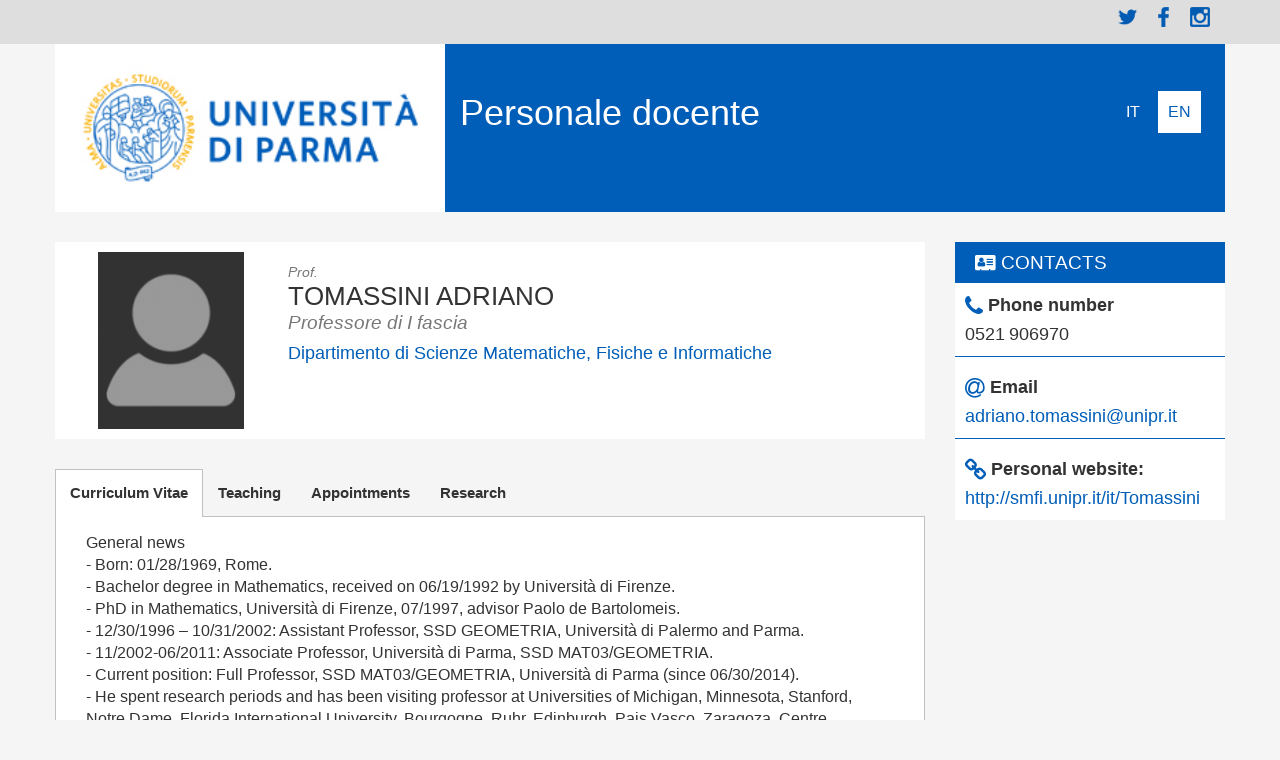

--- FILE ---
content_type: text/html; charset=utf-8
request_url: https://personale.unipr.it/en/ugovdocenti/person/20985
body_size: 11332
content:
<html lang="en" dir="ltr">
<head>
  <meta http-equiv="Content-Type" content="text/html; charset=utf-8" />
<meta name="Generator" content="Drupal 7 (http://drupal.org)" />
<link rel="shortcut icon" href="https://personale.unipr.it/favicon.ico" type="image/vnd.microsoft.icon" />
<script type="text/javascript">window.YETT_BLACKLIST = [/facebook/, /analytics/];</script><script type="text/javascript" src="/sites/all/modules/contrib/euccx/js/yett.min.js"></script><meta content="IE=edge,chrome=1" http-equiv="X-UA-Compatible" />
  <title>TOMASSINI Adriano | Teaching staff</title>  
  <link type="text/css" rel="stylesheet" href="https://personale.unipr.it/sites/shpp/files/css/css_lQaZfjVpwP_oGNqdtWCSpJT1EMqXdMiU84ekLLxQnc4.css" media="all" />
<link type="text/css" rel="stylesheet" href="https://personale.unipr.it/sites/shpp/files/css/css_O75kZW2v_ZqLr-DeFgCLQ7JmX8yZnz_xzsLez7pWOyY.css" media="all" />
<link type="text/css" rel="stylesheet" href="https://personale.unipr.it/sites/shpp/files/css/css_Xzx9tr8a5ztwkNGFXeRMcJpR1PVRn-jWc-uoSVnXoEU.css" media="all" />
<link type="text/css" rel="stylesheet" href="//cdn.jsdelivr.net/bootstrap/3.3.7/css/bootstrap.min.css" media="all" />
<link type="text/css" rel="stylesheet" href="https://personale.unipr.it/sites/shpp/files/css/css_6EHGZZPvaLWeuXNnEDlZSLcNZQxncQDeE1wshK7Z9A4.css" media="all" />
  <script src="https://personale.unipr.it/sites/shpp/files/js/js_ypadrG4kz9-JBpNOXmgjyVozLCJG_1RP3Ig-iqWR8n0.js"></script>
<script src="https://personale.unipr.it/sites/shpp/files/js/js_UxtOu5-UF9ILvOopX3lFHhcz4JHcwcQgCsnMOqVHoAA.js"></script>
<script src="//cdn.jsdelivr.net/bootstrap/3.3.7/js/bootstrap.min.js"></script>
<script src="https://personale.unipr.it/sites/shpp/files/js/js_bYSBp0IjTgcNZrk8121luaHD5eVgbUiChtUSVBttF0g.js"></script>
<script src="https://personale.unipr.it/sites/shpp/files/js/js_B87B_8ph7sZl0QlgdQPogtt3YBsTmcQP5Cxu7DuYwN4.js"></script>
<script>jQuery.extend(Drupal.settings, {"basePath":"\/","pathPrefix":"en\/","ajaxPageState":{"theme":"sd_frontend","theme_token":"KlL6ccfj1b4lGZdZz45zZnFP8BW3DHz4lpLPDQ_TKbk","js":{"sites\/all\/modules\/contrib\/euccx\/js\/euccx.js":1,"sites\/all\/themes\/bootstrap\/js\/bootstrap.js":1,"sites\/all\/modules\/contrib\/jquery_update\/replace\/jquery\/1.10\/jquery.min.js":1,"misc\/jquery-extend-3.4.0.js":1,"misc\/jquery-html-prefilter-3.5.0-backport.js":1,"misc\/jquery.once.js":1,"misc\/drupal.js":1,"sites\/all\/modules\/contrib\/jquery_update\/replace\/ui\/ui\/minified\/jquery.ui.effect.min.js":1,"sites\/all\/modules\/contrib\/eu_cookie_compliance\/js\/jquery.cookie-1.4.1.min.js":1,"\/\/cdn.jsdelivr.net\/bootstrap\/3.3.7\/js\/bootstrap.min.js":1,"sites\/all\/modules\/custom\/cineca_custom_frontend\/cineca_custom_frontend.js":1,"sites\/all\/modules\/contrib\/back_to_top\/js\/back_to_top.js":1,"sites\/all\/libraries\/easy-responsive-tabs\/js\/easyResponsiveTabs.js":1,"sites\/all\/modules\/contrib\/field_group\/field_group.js":1,"sites\/all\/modules\/contrib\/field_group_easy_responsive_tabs\/js\/field_group_easy_responsive_tabs.js":1},"css":{"modules\/system\/system.base.css":1,"sites\/all\/modules\/contrib\/date\/date_api\/date.css":1,"sites\/all\/modules\/contrib\/date\/date_popup\/themes\/datepicker.1.7.css":1,"modules\/field\/theme\/field.css":1,"modules\/node\/node.css":1,"sites\/all\/modules\/contrib\/views\/css\/views.css":1,"sites\/all\/modules\/contrib\/back_to_top\/css\/back_to_top.css":1,"sites\/all\/modules\/contrib\/ctools\/css\/ctools.css":1,"modules\/locale\/locale.css":1,"sites\/all\/libraries\/easy-responsive-tabs\/css\/easy-responsive-tabs.css":1,"sites\/all\/libraries\/fontawesome\/css\/font-awesome.css":1,"\/\/cdn.jsdelivr.net\/bootstrap\/3.3.7\/css\/bootstrap.min.css":1,"sites\/all\/themes\/bootstrap\/css\/3.3.7\/overrides.min.css":1,"sites\/all\/themes\/sd_frontend\/css\/spaces.css":1,"sites\/all\/themes\/sd_frontend\/css\/style.css":1}},"back_to_top":{"back_to_top_button_trigger":"100","back_to_top_button_text":"Back to top","#attached":{"library":[["system","ui"]]}},"currentPath":"ugovdocenti\/person\/20985","currentPathIsAdmin":false,"field_group_easy_responsive_tabs":[{"identifier":"group-tabs-ugovdocenti-persona-ugov-full","type":"default","width":"auto","fit":true,"closed":false,"tabidentify":"","activetab_bg":"#B5AC5F","inactive_bg":"#E0D78C","active_border_color":"#9C905C","active_content_border_color":"#9C905C"}],"field_group":{"field_group_easy_responsive_tabs_nav_item":"full","div":"full","field_group_easy_responsive_tabs_nav":"full","html5":"full"},"euccx":{"plugins":{"fbpixel":{"blacklist":["\/facebook\/"]},"ganalytics":{"blacklist":["\/analytics\/"],"cookies_handled":["_ga","_gat","_gid"]}},"unticked":1,"dab":1},"bootstrap":{"anchorsFix":"0","anchorsSmoothScrolling":"0","formHasError":1,"popoverEnabled":1,"popoverOptions":{"animation":1,"html":0,"placement":"right","selector":"","trigger":"click","triggerAutoclose":1,"title":"","content":"","delay":0,"container":"body"},"tooltipEnabled":1,"tooltipOptions":{"animation":1,"html":0,"placement":"auto left","selector":"","trigger":"hover focus","delay":0,"container":"body"}}});</script>
  <!--[if lt IE 9]><script src="http://html5shiv.googlecode.com/svn/trunk/html5.js"></script><![endif]-->

<!-- Matomo -->
<script>
  var _paq = window._paq = window._paq || [];
  /* tracker methods like "setCustomDimension" should be called before "trackPageView" */
  _paq.push(['trackPageView']);
  _paq.push(['enableLinkTracking']);
  (function() {
    var u="https://ingestion.webanalytics.italia.it/";
    _paq.push(['setTrackerUrl', u+'matomo.php']);
    _paq.push(['setSiteId', '7lpaDjb3vM']);
    var d=document, g=d.createElement('script'), s=d.getElementsByTagName('script')[0];
    g.async=true; g.src=u+'matomo.js'; s.parentNode.insertBefore(g,s);
  })();
</script>
<!-- End Matomo Code -->

</head>
<body>
  <div id="skip-link">
    <a href="#main-content" class="element-invisible element-focusable">Skip to main content</a>
  </div>
    
<header id="navbar" role="banner">
	<div class="header-top">
  <div class="container-fluid">

		  <div class="col-sm-8 search-box">
		  		  </div>

		  			  <div class="col-sm-4 link-box">
		    <div class="region region-header-top-right">
    <section id="block-block-1" class="block block-block clearfix">

      
  <div class="menu-social">
<ul class="menu">
<li class="first leaf menu-mlid-3587"><a href="https://twitter.com/unipr" title="twitter" target="_blank">Twitter</a></li>
<li class="leaf menu-mlid-3588"><a href="https://www.facebook.com/unipr" title="facebook" target="_blank">Facebook</a></li>
<li class="last leaf menu-mlid-3589"><a href="http://www.instagram.com/unipr.it" title="instagram" target="_blank">Instagram</a></li>
</ul>
</div>

</section>
  </div>
		  </div>
			  	</div>
		</div>
  <div class="container-fluid">
    <div class="navbar-header col-sm-12">
              <div class="col-sm-4 navbar-logo">
                <a class="logo navbar-btn" href="https://en.unipr.it" title="Home">
          <img src="https://personale.unipr.it/sites/shpp/files/logo-nuovo.jpg" alt="Home" />
        </a>
        </div>
      
                             <div class="col-sm-6 navbar-sitename">
                        <h1><a class="name" href="/en" title="Home">Personale docente</a></h1>
                 </div>
                    <div class="col-sm-2 navbar-languages">
        <ul class="language-switcher-locale-url"><li class="it first"><a href="/it/ugovdocenti/person/20985" class="language-link" xml:lang="it">Italiano</a></li>
<li class="en last active"><a href="/en/ugovdocenti/person/20985" class="language-link active" xml:lang="en">English</a></li>
</ul>        </div>
                </div>
  </div>

    </header>

<div class="main-container container-fluid">
   <div class="row">

    
    <section class="col-sm-12">
                  <a id="main-content"></a>
                                               <div class="region region-content">
    <section id="block-system-main" class="block block-system clearfix">

      
  

<div  about="http://en.unipr.it/ugov/person/20985" typeof="" class="ugovdocenti-persona entity-ugovdocenti-persona ugovdocenti-persona-ugov view-mode-full">
    <div class="row">
    <div class="col-sm-9 ">
      <div class="group-testatina field-group-div clearfix"><div class="col-sm-3"><div class="field field-name-foto field-type-ds field-label-hidden"><div class="field-items"><div class="field-item even"><div class="view view-scheda-campi view-id-scheda_campi view-display-id-block_1 view-dom-id-eb1bff29a3193727808bccc96aa41cf5">
        
  
  
      <div class="view-empty">
      <div id="file-4" class="file file-image file-image-png">

        <h2 class="element-invisible"><a href="/en/personalpagefiles/placeholder-icon272x331png">placeholder-icon272x331.png</a></h2>
    
  
  <div class="content">
    <img typeof="foaf:Image" class="img-responsive" src="https://personale.unipr.it/sites/shpp/files/styles/lunga/public/placeholder-icon272x331.png?itok=aOEl4dj_" width="148" height="180" alt="Segnaposto" title="Segnaposto" />  </div>

  
</div>
    </div>
  
  
  
  
  
  
</div></div></div></div></div><div class="jumbotron col-sm-9"><div class="onor">Prof.</div><div class="nomecompleto"><h2>TOMASSINI Adriano</h2></div><div class="ruolo">Professore di I fascia</div><div class="dipartimento"><a href="https://en.unipr.it/ugov/organizationunit/186469">Dipartimento di Scienze Matematiche, Fisiche e Informatiche</a></div></div></div>
  <div class="required-fields group-tabs field-group-field_group_easy_responsive_tabs_nav field-group-easy-responsive-tabs-nav-wrapper">
    <div id="group-tabs-ugovdocenti-persona-ugov-full">
      <ul class="resp-tabs-list required-fields group-tabs field-group-field_group_easy_responsive_tabs_nav ">
                  <li>Curriculum Vitae</li>
                  <li>Teaching</li>
                  <li>Appointments</li>
                  <li>Research</li>
              </ul>

      <div class="resp-tabs-container required-fields group-tabs field-group-field_group_easy_responsive_tabs_nav ">
                  <div><div class="field field-name-cpp-cv-esteso field-type-ds field-label-hidden"><div class="field-items"><div class="field-item even"><div class="view view-cviris view-id-cviris view-display-id-block view-dom-id-e1b3682860b365a9b511369aa46850a3">
        
  
  
      <div class="view-empty">
      <div class="view view-cviris view-id-cviris view-display-id-block_1 view-dom-id-8371161f788500ae5fa561e738810861">
        
  
  
      <div class="view-content">
        <div>
      
          <p>General news<br />
- Born: 01/28/1969, Rome.<br />
- Bachelor degree in Mathematics, received on 06/19/1992 by Università di Firenze.<br />
- PhD in Mathematics, Università di Firenze, 07/1997, advisor Paolo de Bartolomeis.<br />
- 12/30/1996 – 10/31/2002: Assistant Professor, SSD GEOMETRIA, Università di Palermo and Parma.<br />
- 11/2002-06/2011: Associate Professor, Università di Parma, SSD MAT03/GEOMETRIA.<br />
- Current position: Full Professor, SSD MAT03/GEOMETRIA, Università di Parma (since 06/30/2014).<br />
- He spent research periods and has been visiting professor at Universities of Michigan, Minnesota, Stanford, Notre Dame, Florida International University, Bourgogne, Ruhr, Edinburgh, Pais Vasco,  Zaragoza, Centre International de Rencontres Mathématiques, Luminy, Grenoble, Trondheim, where he gave talks.<br />
- He attended and was invited to give talks at international scientific meetings held in: Pisa at Centro de Giorgi, Firenze, Perugia, Trento, Kuehlungsborn, Tenerife, Les Rasses Sainte Croix, Bordeaux, Castro Urdiales, Torino, Benasque, Fribourg, Bucharest, Trieste, Bedlewo, Trondheim, Paris, Oberwolfach, Niigata, Pisa Scuola Normale Superiore, Grenoble.<br />
- Local coordinator of the Research Unit in Parma, Project PRIN 2010, 2011 2015: "Varieta' reali e complesse: geometria, topologia e analisi armonica", Scientific coordinator Fulvio Ricci.<br />
- Local coordinator of the Research Unit in Parma, Project PRIN 2017: "Real and Complex Manifolds: Topology, Geometry and holomorphic dynamics", Scientific coordinator Filippo Bracci.<br />
- Member of Collegio dei Docenti of PhD Program in Mathematics at the Universities of Pavia, Milano-Bicocca and INdAM.<br />
- Presidente del Corso di Laurea triennale in Matematica, starting from December 2012 to December 2013.<br />
- Chairman of the Dipartimento di Matematica e Informatica dell'Università di Parma, starting from December 2013 to December 2016.<br />
- Chairman of the Dipartimento di Scienze Matematiche, Fisiche e Informatiche dell’Università di Parma, since 2020.<br />
- President of “Centro Servizi E-Learning  e Multimediali di Ateneo” since 2017.<br />
- Chairman of Scuola Matematica Interuniversitaria, SMI, since January 2018.<br />
- Member of the Committee of Abilitazione Scientifica Nazionale, Settore Concorsuale 01/A2 Geometria e Algebra.<br />
- Editor-in-chief of Rivista di Matematica della Università di Parma, from 2009 to 2020.<br />
- Member of the Governing Board of Annali di Matematica Pura ed Applicata, since January 2022.<br />
- Referee for Duke Math. J., Intern. Math. Res. Notices, J. Geom. and Phys., Adv. In Geom., Ann. Mat. Pura Appl., Ann. SNS, J. Geom Anal., Proc. AMS, Inventiones Mathematicae, Ann. Inst. Fourier, Math. Z., Quarterly J. Math., Comm. Anal. Geom., Math. Annalen, Compositio Mathematica, Forum Mathematicum, Annals of Global Analysis and Geometry,  Manuscripta Mathematica, Journal für die reine und angewandte Mathematik, Nagoya Math. J., Transactions of AMS, Journal of AMS, Selecta Mathematica, international J. of Math., American J. of Math..</p>
<p>Advisor of the PhD theses of:<br />
Catellani, Firenze, 2008.<br />
Angella, Pisa, 2013.<br />
Rossi. Milano-Bicocca, 2013.<br />
Tardini, Pisa, 2017.<br />
Maschio, Parma, 2018.<br />
Piovani, Pisa, 2021.<br />
Sferruzza, III year of PhD program Parma</p>
<p>Research activity<br />
A.T.’s research activity focuses mainly on two topics, both related to analytic and geometric properties of manifolds endowed with special structures.<br />
The first one deals with the existence problem for special structures on (almost) complex and symplectic manifolds. In particular, he investigates on compact 2n-dimensional symplectic manifolds, endowed with a tamed almost complex structure and a d-bar closed nowhere vanishing (n,0)-form of constant length. These manifolds provide a possible generalization to the non holomorphic case of the notion of Calabi-Yau manifolds. In [de Bartolomeis, T., Ann. Inst. Fourier (Grenoble) 2006, de Bartolomeis, T., Internat. J. Math. 2006, Conti, A.T., Q. J. Math. 2007], the geometry of such manifolds is studied, when the almost compex structure is compatible with the symplectic form: then the notion of special Lagrangian submanifold is introduced, showing that the Maslov class of a special Lagrangian submanifold vanishes and several examples of these structures on non Kähler solvmanifolds are given.<br />
The Tian-Todorov Theorem states that the moduli space of Calabi-Yau is totally unobstructed: in [de Bartolomeis, T., Ann. Inst. Fourier (Grenoble) 2013], an appropriated moduli space of almost complex deformations of a Calabi-Yau manifold is defined and it is proved that, under a suitable cohomological assumption, it is totally unobstructed too.<br />
In [Fino, T., J. London Math. Soc. 2011] we study Hermitian metrics (on n-dimensional complex manifolds and, more generally, on complex orbifolds) whose fundamental form (its (n-2)-power respectively) is dd-bar closed. Such metrics have been studied by many authors, e.g., [Bismut, Math. Ann. 1989], [Gauduchon, C. R. Acad. Sci. Paris Sér. A-B 1977], [Jost, Yau, Acta Math. 1993].<br />
The second research theme deals with the study of cohomological properties of almost complex manifolds. The study of such a topic is motivated, from one hand, by the aim of generalizing cohomological decomposition in the non Kähler context, and, on the other hand, by the study of the connections between the tamed symplectic cone and the compatible symplectic cone<br />
Furthermore [Draghici, Li, Zhang, Internat. Math. Res. Notices, 2010] prove that on any compact almost complex 4-manifold the second de Rham cohomology group decomposes as the direct sum of the subgroups formed by cohomology classes admitting invariant and anti-invariant representatives respectively.<br />
In [Angella,T., J. Symplectic Geom. 2011] we show that, on a given complex manifold, the existence of such a cohomological decomposition is not stable under the deformation of the complex structure.<br />
In [Angella, A.T., Zhang, Proc. AMS (2014)], the almost-Kähler case is considered. Analogue notions in the symplectic settings are studied in [Angella, T., J. Symplectic Geom. (2014)].<br />
For further results on anti-invariant cohomology and L2-cohomology see [Hind, Medori, T., J. Geom. Anal. 2015] and [Hind, T., J. Symplectic Geom. (2019)].<br />
Towards the aim to better understand complex non-Kähler manifolds, we investigated Bott-Chern and Aeppli cohomologies. The research in this direction has been developed, (and is still developing,) under several aspects. The relation between Bott-Chern and Aeppli cohomologies and de Rham and Dolbeault cohomologies is investigated in [Angella, T., Invent. Math (2013)]. There, we proved an inequality à la Frölicher involving the dimensions of the Bott-Chern cohomology and the Betti numbers: the equality characterizes the validity of the d-dbar-Lemma, a central property in Kähler geometry. A generalization in the generalized-complex setting, here included the symplectic case, is studied in [Angella, T., J. Noncommut. Geom. (2015)]. The results are applied and refined for compact complex surfaces in [Angella, Dloussky, T., Ann. Mat. Pura Appl. 2016]. In [Angella, Suwa, Tardini, T. Complex Manifolds (2020)] the behaviour of $partialoverlinepartial$-Lemma under modifications of compact complex manifolds is investigated. For other results on cohomological properties of compact symplectic and complex manifolds we refer to [T., Wang, Internat. J. of Math. (2018)] e [Rollenske, T., Wang, Ann. Mat. Pura Appl. (2020)], [Sferruzza, T., J. of Geom. Physics, (2022)].<br />
As an attempt to understand the algebraic structure of Bott-Chern cohomology, we introduced a notion of geometric formality with respect to the Bott-Chern cohomology. A first attempt is done in [Angella, T., J. Geom. Phys. (2015)], and continued in [Tardini, T., Ann. Mat. Pura App. (2017)].<br />
For a compact almost complex manifold (M,J), endowed with a J-Hermitian g, one can define the Dolbeault and Bott-Chern Laplacian, using the natural operators del and del-bar an their adjoints. It turns out that such differential operators are elliptic and consequently their kernels are finite dimensional complex vector spaces. Let  h^{p,q} be the dimension of the space of Dolbeault harmonic (p,q)-forms. In Problem 20, [Hirzebruch, Annals of Math. (1954)]: Kodaira and Spencer asked the following</p>
<p>Question I Let (M,J) be an almost-complex manifold. Choose a Hermitian metric on (M,J) and consider the numbers h^{p,q}. Is h^{p,q} independent of the choice of the Hermitian metric?<br />
Holt and Zhang in [Harmonic Forms on the Kodaira-Thurston Manifold, (2020)] answered negatively to this question, showing that there exist almost-complex structures on the Kodaira-Thurston manifold such that the Hodge number h^{0,1} varies with different choices of Hermitian metrics. Furthermore, the authors showed that for a compact 4-dimensional almost-Kaehler manifold h^{1,1} is independent of the metric, and more precisely h^{1,1}=b_-+1, where b_- denotes the dimension of the space of the anti-self-dual harmonic 2-forms. In [HZ] the authors asked the following<br />
Question II Let (M,J) be a compact almost-complex 4-dimensional manifold which admit an almost-Kaehler structure. Does it have a non almost-Kaehler Hermitian metric such that<br />
h^{1,1} is different from b_-+1 ?<br />
In [Tardini, T., to appear in Math. Res. Lett.] we prove that:<br />
h^{1,1}=b_-, respectively h^{1,1}=b_- + 1 if the metric is strictly locally conformally Kaehler respectively globally conformally Kaehler. For further results see [Piovani, T., Math. Zeit. (2022)]. In [Chen, Zhang, Kodaira dimension of almost complex manifolds I, II] the authors introduced the notion of Kodaira dimension of almost complex manifolds. In [Cattaneo, Nannicini, T., Internat. J. Math. (2021)] we provide several computations of Kodaira dimension of almost complex manifolds in dimension 4 and 6.</p>
<p>Total Publications: 79<br />
Total citations: 648<br />
h-index SCOPUS: 15</p>
<p>Total Publications: 72<br />
Total citations: 580<br />
h-index WOS: 14</p>
    </div>
    </div>
  
  
  
  
  
  
</div>    </div>
  
  
  
  
  
  
</div></div></div></div></div>
                  <div><div class="field field-name-insegnamenti field-type-ds field-label-hidden"><div class="field-items"><div class="field-item even"><section id="block-views-ugov-person-of-page-block-1" class="block block-views clearfix">

      
  <div class="view view-ugov-person-of-page view-id-ugov_person_of_page view-display-id-block_1 view-dom-id-ffa96de5ace8bc4b6c9af70c83cf850a">
        
  
  
      <div class="view-content">
      <div class="item-list">      <h3>Anno accademico di erogazione: 2025/2026</h3>
    <ul>          <li class="views-row views-row-1 views-row-odd views-row-first">  
  <div class="views-field views-field-nome-esteso-1">        <span class="field-content"><a href="http://en.unipr.it/ugov/degreecourse/329761">ADVANCED GEOMETRY 1</a></span>  </div>  
  <span class="views-field views-field-anno-corso">    <span class="views-label views-label-anno-corso">Course year: </span>    <span class="field-content">1</span>  </span>       -   
  <span class="views-field views-field-tipo-corso-cod">        <span class="field-content">Second cycle degree</span>  </span>       -   
  <span class="views-field views-field-nome-esteso-2">        <span class="field-content"><a href="http://en.unipr.it/ugov/degree/15083">MATHEMATICS</a></span>  </span>       -   
  <span class="views-field views-field-aa-esteso-1">    <span class="views-label views-label-aa-esteso-1">A.Y.: </span>    <span class="field-content">2025/2026</span>  </span></li>
          <li class="views-row views-row-2 views-row-even">  
  <div class="views-field views-field-nome-esteso-1">        <span class="field-content"><a href="http://en.unipr.it/ugov/degreecourse/295683">GEOMETRY 2 UNIT 1°</a></span>  </div>  
  <span class="views-field views-field-anno-corso">    <span class="views-label views-label-anno-corso">Course year: </span>    <span class="field-content">2</span>  </span>       -   
  <span class="views-field views-field-tipo-corso-cod">        <span class="field-content">First cycle degree (DM 270)</span>  </span>       -   
  <span class="views-field views-field-nome-esteso-2">        <span class="field-content"><a href="http://en.unipr.it/ugov/degree/11232">MATHEMATICS</a></span>  </span>       -   
  <span class="views-field views-field-aa-esteso-1">    <span class="views-label views-label-aa-esteso-1">A.Y.: </span>    <span class="field-content">2024/2025</span>  </span></li>
          <li class="views-row views-row-3 views-row-odd">  
  <div class="views-field views-field-nome-esteso-1">        <span class="field-content"><a href="http://en.unipr.it/ugov/degreecourse/260198">GEOMETRY 3</a></span>  </div>  
  <span class="views-field views-field-anno-corso">    <span class="views-label views-label-anno-corso">Course year: </span>    <span class="field-content">3</span>  </span>       -   
  <span class="views-field views-field-tipo-corso-cod">        <span class="field-content">First cycle degree (DM 270)</span>  </span>       -   
  <span class="views-field views-field-nome-esteso-2">        <span class="field-content"><a href="http://en.unipr.it/ugov/degree/9405">MATHEMATICS</a></span>  </span>       -   
  <span class="views-field views-field-aa-esteso-1">    <span class="views-label views-label-aa-esteso-1">A.Y.: </span>    <span class="field-content">2023/2024</span>  </span></li>
          <li class="views-row views-row-4 views-row-even views-row-last">  
  <div class="views-field views-field-nome-esteso-1">        <span class="field-content"><a href="http://en.unipr.it/ugov/degreecourse/330510">MATHEMATICAL METHODS</a></span>  </div>  
  <span class="views-field views-field-anno-corso">    <span class="views-label views-label-anno-corso">Course year: </span>    <span class="field-content">1</span>  </span>       -   
  <span class="views-field views-field-tipo-corso-cod">        <span class="field-content">First cycle degree (DM 270)</span>  </span>       -   
  <span class="views-field views-field-nome-esteso-2">        <span class="field-content"><a href="http://en.unipr.it/ugov/degree/15076">BIOTECHNOLOGY</a></span>  </span>       -   
  <span class="views-field views-field-aa-esteso-1">    <span class="views-label views-label-aa-esteso-1">A.Y.: </span>    <span class="field-content">2025/2026</span>  </span></li>
      </ul></div><div class="item-list">      <h3>Anno accademico di erogazione: 2024/2025</h3>
    <ul>          <li class="views-row views-row-1 views-row-odd views-row-first">  
  <div class="views-field views-field-nome-esteso-1">        <span class="field-content"><a href="http://en.unipr.it/ugov/degreecourse/295495">ADVANCED GEOMETRY 1</a></span>  </div>  
  <span class="views-field views-field-anno-corso">    <span class="views-label views-label-anno-corso">Course year: </span>    <span class="field-content">1</span>  </span>       -   
  <span class="views-field views-field-tipo-corso-cod">        <span class="field-content">Second cycle degree</span>  </span>       -   
  <span class="views-field views-field-nome-esteso-2">        <span class="field-content"><a href="http://en.unipr.it/ugov/degree/11444">MATHEMATICS</a></span>  </span>       -   
  <span class="views-field views-field-aa-esteso-1">    <span class="views-label views-label-aa-esteso-1">A.Y.: </span>    <span class="field-content">2024/2025</span>  </span></li>
          <li class="views-row views-row-2 views-row-even">  
  <div class="views-field views-field-nome-esteso-1">        <span class="field-content"><a href="http://en.unipr.it/ugov/degreecourse/260185">GEOMETRY 2 UNIT 1°</a></span>  </div>  
  <span class="views-field views-field-anno-corso">    <span class="views-label views-label-anno-corso">Course year: </span>    <span class="field-content">2</span>  </span>       -   
  <span class="views-field views-field-tipo-corso-cod">        <span class="field-content">First cycle degree (DM 270)</span>  </span>       -   
  <span class="views-field views-field-nome-esteso-2">        <span class="field-content"><a href="http://en.unipr.it/ugov/degree/9405">MATHEMATICS</a></span>  </span>       -   
  <span class="views-field views-field-aa-esteso-1">    <span class="views-label views-label-aa-esteso-1">A.Y.: </span>    <span class="field-content">2023/2024</span>  </span></li>
          <li class="views-row views-row-3 views-row-odd">  
  <div class="views-field views-field-nome-esteso-1">        <span class="field-content"><a href="http://en.unipr.it/ugov/degreecourse/227047">GEOMETRY 3</a></span>  </div>  
  <span class="views-field views-field-anno-corso">    <span class="views-label views-label-anno-corso">Course year: </span>    <span class="field-content">3</span>  </span>       -   
  <span class="views-field views-field-tipo-corso-cod">        <span class="field-content">First cycle degree (DM 270)</span>  </span>       -   
  <span class="views-field views-field-nome-esteso-2">        <span class="field-content"><a href="http://en.unipr.it/ugov/degree/6221">MATHEMATICS</a></span>  </span>       -   
  <span class="views-field views-field-aa-esteso-1">    <span class="views-label views-label-aa-esteso-1">A.Y.: </span>    <span class="field-content">2022/2023</span>  </span></li>
          <li class="views-row views-row-4 views-row-even views-row-last">  
  <div class="views-field views-field-nome-esteso-1">        <span class="field-content"><a href="http://en.unipr.it/ugov/degreecourse/286546">MATHEMATICAL METHODS</a></span>  </div>  
  <span class="views-field views-field-anno-corso">    <span class="views-label views-label-anno-corso">Course year: </span>    <span class="field-content">1</span>  </span>       -   
  <span class="views-field views-field-tipo-corso-cod">        <span class="field-content">First cycle degree (DM 270)</span>  </span>       -   
  <span class="views-field views-field-nome-esteso-2">        <span class="field-content"><a href="http://en.unipr.it/ugov/degree/11262">BIOTECHNOLOGY</a></span>  </span>       -   
  <span class="views-field views-field-aa-esteso-1">    <span class="views-label views-label-aa-esteso-1">A.Y.: </span>    <span class="field-content">2024/2025</span>  </span></li>
      </ul></div><div class="item-list">      <h3>Anno accademico di erogazione: 2023/2024</h3>
    <ul>          <li class="views-row views-row-1 views-row-odd views-row-first">  
  <div class="views-field views-field-nome-esteso-1">        <span class="field-content"><a href="http://en.unipr.it/ugov/degreecourse/261752">ADVANCED GEOMETRY 1</a></span>  </div>  
  <span class="views-field views-field-anno-corso">    <span class="views-label views-label-anno-corso">Course year: </span>    <span class="field-content">1</span>  </span>       -   
  <span class="views-field views-field-tipo-corso-cod">        <span class="field-content">Second cycle degree</span>  </span>       -   
  <span class="views-field views-field-nome-esteso-2">        <span class="field-content"><a href="http://en.unipr.it/ugov/degree/9452">MATHEMATICS</a></span>  </span>       -   
  <span class="views-field views-field-aa-esteso-1">    <span class="views-label views-label-aa-esteso-1">A.Y.: </span>    <span class="field-content">2023/2024</span>  </span></li>
          <li class="views-row views-row-2 views-row-even">  
  <div class="views-field views-field-nome-esteso-1">        <span class="field-content"><a href="http://en.unipr.it/ugov/degreecourse/225223">GEOMETRY 2 UNIT 1°</a></span>  </div>  
  <span class="views-field views-field-anno-corso">    <span class="views-label views-label-anno-corso">Course year: </span>    <span class="field-content">2</span>  </span>       -   
  <span class="views-field views-field-tipo-corso-cod">        <span class="field-content">First cycle degree (DM 270)</span>  </span>       -   
  <span class="views-field views-field-nome-esteso-2">        <span class="field-content"><a href="http://en.unipr.it/ugov/degree/6221">MATHEMATICS</a></span>  </span>       -   
  <span class="views-field views-field-aa-esteso-1">    <span class="views-label views-label-aa-esteso-1">A.Y.: </span>    <span class="field-content">2022/2023</span>  </span></li>
          <li class="views-row views-row-3 views-row-odd">  
  <div class="views-field views-field-nome-esteso-1">        <span class="field-content"><a href="http://en.unipr.it/ugov/degreecourse/204907">GEOMETRY 3</a></span>  </div>  
  <span class="views-field views-field-anno-corso">    <span class="views-label views-label-anno-corso">Course year: </span>    <span class="field-content">3</span>  </span>       -   
  <span class="views-field views-field-tipo-corso-cod">        <span class="field-content">First cycle degree (DM 270)</span>  </span>       -   
  <span class="views-field views-field-nome-esteso-2">        <span class="field-content"><a href="http://en.unipr.it/ugov/degree/5543">MATHEMATICS</a></span>  </span>       -   
  <span class="views-field views-field-aa-esteso-1">    <span class="views-label views-label-aa-esteso-1">A.Y.: </span>    <span class="field-content">2021/2022</span>  </span></li>
          <li class="views-row views-row-4 views-row-even views-row-last">  
  <div class="views-field views-field-nome-esteso-1">        <span class="field-content"><a href="http://en.unipr.it/ugov/degreecourse/250653">MATHEMATICAL METHODS</a></span>  </div>  
  <span class="views-field views-field-anno-corso">    <span class="views-label views-label-anno-corso">Course year: </span>    <span class="field-content">1</span>  </span>       -   
  <span class="views-field views-field-tipo-corso-cod">        <span class="field-content">First cycle degree (DM 270)</span>  </span>       -   
  <span class="views-field views-field-nome-esteso-2">        <span class="field-content"><a href="http://en.unipr.it/ugov/degree/9033">BIOTECHNOLOGY</a></span>  </span>       -   
  <span class="views-field views-field-aa-esteso-1">    <span class="views-label views-label-aa-esteso-1">A.Y.: </span>    <span class="field-content">2023/2024</span>  </span></li>
      </ul></div><div class="item-list">      <h3>Anno accademico di erogazione: 2022/2023</h3>
    <ul>          <li class="views-row views-row-1 views-row-odd views-row-first">  
  <div class="views-field views-field-nome-esteso-1">        <span class="field-content"><a href="http://en.unipr.it/ugov/degreecourse/223001">ADVANCED GEOMETRY 1</a></span>  </div>  
  <span class="views-field views-field-anno-corso">    <span class="views-label views-label-anno-corso">Course year: </span>    <span class="field-content">1</span>  </span>       -   
  <span class="views-field views-field-tipo-corso-cod">        <span class="field-content">Second cycle degree</span>  </span>       -   
  <span class="views-field views-field-nome-esteso-2">        <span class="field-content"><a href="http://en.unipr.it/ugov/degree/6248">MATHEMATICS</a></span>  </span>       -   
  <span class="views-field views-field-aa-esteso-1">    <span class="views-label views-label-aa-esteso-1">A.Y.: </span>    <span class="field-content">2022/2023</span>  </span></li>
          <li class="views-row views-row-2 views-row-even">  
  <div class="views-field views-field-nome-esteso-1">        <span class="field-content"><a href="http://en.unipr.it/ugov/degreecourse/207649">GEOMETRY 2 UNIT 1°</a></span>  </div>  
  <span class="views-field views-field-anno-corso">    <span class="views-label views-label-anno-corso">Course year: </span>    <span class="field-content">2</span>  </span>       -   
  <span class="views-field views-field-tipo-corso-cod">        <span class="field-content">First cycle degree (DM 270)</span>  </span>       -   
  <span class="views-field views-field-nome-esteso-2">        <span class="field-content"><a href="http://en.unipr.it/ugov/degree/5543">MATHEMATICS</a></span>  </span>       -   
  <span class="views-field views-field-aa-esteso-1">    <span class="views-label views-label-aa-esteso-1">A.Y.: </span>    <span class="field-content">2021/2022</span>  </span></li>
          <li class="views-row views-row-3 views-row-odd">  
  <div class="views-field views-field-nome-esteso-1">        <span class="field-content"><a href="http://en.unipr.it/ugov/degreecourse/190687">GEOMETRY 3</a></span>  </div>  
  <span class="views-field views-field-anno-corso">    <span class="views-label views-label-anno-corso">Course year: </span>    <span class="field-content">3</span>  </span>       -   
  <span class="views-field views-field-tipo-corso-cod">        <span class="field-content">First cycle degree (DM 270)</span>  </span>       -   
  <span class="views-field views-field-nome-esteso-2">        <span class="field-content"><a href="http://en.unipr.it/ugov/degree/5073">MATHEMATICS</a></span>  </span>       -   
  <span class="views-field views-field-aa-esteso-1">    <span class="views-label views-label-aa-esteso-1">A.Y.: </span>    <span class="field-content">2020/2021</span>  </span></li>
          <li class="views-row views-row-4 views-row-even views-row-last">  
  <div class="views-field views-field-nome-esteso-1">        <span class="field-content"><a href="http://en.unipr.it/ugov/degreecourse/216006">MATHEMATICAL METHODS</a></span>  </div>  
  <span class="views-field views-field-anno-corso">    <span class="views-label views-label-anno-corso">Course year: </span>    <span class="field-content">1</span>  </span>       -   
  <span class="views-field views-field-tipo-corso-cod">        <span class="field-content">First cycle degree (DM 270)</span>  </span>       -   
  <span class="views-field views-field-nome-esteso-2">        <span class="field-content"><a href="http://en.unipr.it/ugov/degree/6207">BIOTECHNOLOGY</a></span>  </span>       -   
  <span class="views-field views-field-aa-esteso-1">    <span class="views-label views-label-aa-esteso-1">A.Y.: </span>    <span class="field-content">2022/2023</span>  </span></li>
      </ul></div><div class="item-list">      <h3>Anno accademico di erogazione: 2021/2022</h3>
    <ul>          <li class="views-row views-row-1 views-row-odd views-row-first">  
  <div class="views-field views-field-nome-esteso-1">        <span class="field-content"><a href="http://en.unipr.it/ugov/degreecourse/203604">ADVANCED GEOMETRY 1</a></span>  </div>  
  <span class="views-field views-field-anno-corso">    <span class="views-label views-label-anno-corso">Course year: </span>    <span class="field-content">1</span>  </span>       -   
  <span class="views-field views-field-tipo-corso-cod">        <span class="field-content">Second cycle degree</span>  </span>       -   
  <span class="views-field views-field-nome-esteso-2">        <span class="field-content"><a href="http://en.unipr.it/ugov/degree/5561">MATHEMATICS</a></span>  </span>       -   
  <span class="views-field views-field-aa-esteso-1">    <span class="views-label views-label-aa-esteso-1">A.Y.: </span>    <span class="field-content">2021/2022</span>  </span></li>
          <li class="views-row views-row-2 views-row-even">  
  <div class="views-field views-field-nome-esteso-1">        <span class="field-content"><a href="http://en.unipr.it/ugov/degreecourse/189719">GEOMETRY 2A</a></span>  </div>  
  <span class="views-field views-field-anno-corso">    <span class="views-label views-label-anno-corso">Course year: </span>    <span class="field-content">2</span>  </span>       -   
  <span class="views-field views-field-tipo-corso-cod">        <span class="field-content">First cycle degree (DM 270)</span>  </span>       -   
  <span class="views-field views-field-nome-esteso-2">        <span class="field-content"><a href="http://en.unipr.it/ugov/degree/5073">MATHEMATICS</a></span>  </span>       -   
  <span class="views-field views-field-aa-esteso-1">    <span class="views-label views-label-aa-esteso-1">A.Y.: </span>    <span class="field-content">2020/2021</span>  </span></li>
          <li class="views-row views-row-3 views-row-odd">  
  <div class="views-field views-field-nome-esteso-1">        <span class="field-content"><a href="http://en.unipr.it/ugov/degreecourse/185462">GEOMETRY 3</a></span>  </div>  
  <span class="views-field views-field-anno-corso">    <span class="views-label views-label-anno-corso">Course year: </span>    <span class="field-content">3</span>  </span>       -   
  <span class="views-field views-field-tipo-corso-cod">        <span class="field-content">First cycle degree (DM 270)</span>  </span>       -   
  <span class="views-field views-field-nome-esteso-2">        <span class="field-content"><a href="http://en.unipr.it/ugov/degree/4634">MATHEMATICS</a></span>  </span>       -   
  <span class="views-field views-field-aa-esteso-1">    <span class="views-label views-label-aa-esteso-1">A.Y.: </span>    <span class="field-content">2019/2020</span>  </span></li>
          <li class="views-row views-row-4 views-row-even views-row-last">  
  <div class="views-field views-field-nome-esteso-1">        <span class="field-content"><a href="http://en.unipr.it/ugov/degreecourse/199927">MATHEMATICAL METHODS</a></span>  </div>  
  <span class="views-field views-field-anno-corso">    <span class="views-label views-label-anno-corso">Course year: </span>    <span class="field-content">1</span>  </span>       -   
  <span class="views-field views-field-tipo-corso-cod">        <span class="field-content">First cycle degree (DM 270)</span>  </span>       -   
  <span class="views-field views-field-nome-esteso-2">        <span class="field-content"><a href="http://en.unipr.it/ugov/degree/5504">BIOTECHNOLOGY</a></span>  </span>       -   
  <span class="views-field views-field-aa-esteso-1">    <span class="views-label views-label-aa-esteso-1">A.Y.: </span>    <span class="field-content">2021/2022</span>  </span></li>
      </ul></div><div class="item-list">      <h3>Anno accademico di erogazione: 2020/2021</h3>
    <ul>          <li class="views-row views-row-1 views-row-odd views-row-first">  
  <div class="views-field views-field-nome-esteso-1">        <span class="field-content"><a href="http://en.unipr.it/ugov/degreecourse/189695">ADVANCED GEOMETRY 1</a></span>  </div>  
  <span class="views-field views-field-anno-corso">    <span class="views-label views-label-anno-corso">Course year: </span>    <span class="field-content">1</span>  </span>       -   
  <span class="views-field views-field-tipo-corso-cod">        <span class="field-content">Second cycle degree</span>  </span>       -   
  <span class="views-field views-field-nome-esteso-2">        <span class="field-content"><a href="http://en.unipr.it/ugov/degree/5074">MATHEMATICS</a></span>  </span>       -   
  <span class="views-field views-field-aa-esteso-1">    <span class="views-label views-label-aa-esteso-1">A.Y.: </span>    <span class="field-content">2020/2021</span>  </span></li>
          <li class="views-row views-row-2 views-row-even">  
  <div class="views-field views-field-nome-esteso-1">        <span class="field-content"><a href="http://en.unipr.it/ugov/degreecourse/184725">GEOMETRY 2A</a></span>  </div>  
  <span class="views-field views-field-anno-corso">    <span class="views-label views-label-anno-corso">Course year: </span>    <span class="field-content">2</span>  </span>       -   
  <span class="views-field views-field-tipo-corso-cod">        <span class="field-content">First cycle degree (DM 270)</span>  </span>       -   
  <span class="views-field views-field-nome-esteso-2">        <span class="field-content"><a href="http://en.unipr.it/ugov/degree/4634">MATHEMATICS</a></span>  </span>       -   
  <span class="views-field views-field-aa-esteso-1">    <span class="views-label views-label-aa-esteso-1">A.Y.: </span>    <span class="field-content">2019/2020</span>  </span></li>
          <li class="views-row views-row-3 views-row-odd">  
  <div class="views-field views-field-nome-esteso-1">        <span class="field-content"><a href="http://en.unipr.it/ugov/degreecourse/172746">GEOMETRY 3</a></span>  </div>  
  <span class="views-field views-field-anno-corso">    <span class="views-label views-label-anno-corso">Course year: </span>    <span class="field-content">3</span>  </span>       -   
  <span class="views-field views-field-tipo-corso-cod">        <span class="field-content">First cycle degree (DM 270)</span>  </span>       -   
  <span class="views-field views-field-nome-esteso-2">        <span class="field-content"><a href="http://en.unipr.it/ugov/degree/4416">MATHEMATICS</a></span>  </span>       -   
  <span class="views-field views-field-aa-esteso-1">    <span class="views-label views-label-aa-esteso-1">A.Y.: </span>    <span class="field-content">2018/2019</span>  </span></li>
          <li class="views-row views-row-4 views-row-even views-row-last">  
  <div class="views-field views-field-nome-esteso-1">        <span class="field-content"><a href="http://en.unipr.it/ugov/degreecourse/188905">MATHEMATICAL METHODS</a></span>  </div>  
  <span class="views-field views-field-anno-corso">    <span class="views-label views-label-anno-corso">Course year: </span>    <span class="field-content">1</span>  </span>       -   
  <span class="views-field views-field-tipo-corso-cod">        <span class="field-content">First cycle degree (DM 270)</span>  </span>       -   
  <span class="views-field views-field-nome-esteso-2">        <span class="field-content"><a href="http://en.unipr.it/ugov/degree/5056">BIOTECHNOLOGY</a></span>  </span>       -   
  <span class="views-field views-field-aa-esteso-1">    <span class="views-label views-label-aa-esteso-1">A.Y.: </span>    <span class="field-content">2020/2021</span>  </span></li>
      </ul></div><div class="item-list">      <h3>Anno accademico di erogazione: 2019/2020</h3>
    <ul>          <li class="views-row views-row-1 views-row-odd views-row-first">  
  <div class="views-field views-field-nome-esteso-1">        <span class="field-content"><a href="http://en.unipr.it/ugov/degreecourse/180388">ADVANCED GEOMETRY 1</a></span>  </div>  
  <span class="views-field views-field-anno-corso">    <span class="views-label views-label-anno-corso">Course year: </span>    <span class="field-content">1</span>  </span>       -   
  <span class="views-field views-field-tipo-corso-cod">        <span class="field-content">Second cycle degree</span>  </span>       -   
  <span class="views-field views-field-nome-esteso-2">        <span class="field-content"><a href="http://en.unipr.it/ugov/degree/4665">MATHEMATICS</a></span>  </span>       -   
  <span class="views-field views-field-aa-esteso-1">    <span class="views-label views-label-aa-esteso-1">A.Y.: </span>    <span class="field-content">2019/2020</span>  </span></li>
          <li class="views-row views-row-2 views-row-even">  
  <div class="views-field views-field-nome-esteso-1">        <span class="field-content"><a href="http://en.unipr.it/ugov/degreecourse/150812">COMPUTER SKILLS III</a></span>  </div>  
  <span class="views-field views-field-anno-corso">    <span class="views-label views-label-anno-corso">Course year: </span>    <span class="field-content">4</span>  </span>       -   
  <span class="views-field views-field-tipo-corso-cod">        <span class="field-content">Full cicle (6 years)</span>  </span>       -   
  <span class="views-field views-field-nome-esteso-2">        <span class="field-content"><a href="http://en.unipr.it/ugov/degree/3773">Medicine and Surgery</a></span>  </span>       -   
  <span class="views-field views-field-aa-esteso-1">    <span class="views-label views-label-aa-esteso-1">A.Y.: </span>    <span class="field-content">2016/2017</span>  </span></li>
          <li class="views-row views-row-3 views-row-odd">  
  <div class="views-field views-field-nome-esteso-1">        <span class="field-content"><a href="http://en.unipr.it/ugov/degreecourse/172576">GEOMETRY 2A</a></span>  </div>  
  <span class="views-field views-field-anno-corso">    <span class="views-label views-label-anno-corso">Course year: </span>    <span class="field-content">2</span>  </span>       -   
  <span class="views-field views-field-tipo-corso-cod">        <span class="field-content">First cycle degree (DM 270)</span>  </span>       -   
  <span class="views-field views-field-nome-esteso-2">        <span class="field-content"><a href="http://en.unipr.it/ugov/degree/4416">MATHEMATICS</a></span>  </span>       -   
  <span class="views-field views-field-aa-esteso-1">    <span class="views-label views-label-aa-esteso-1">A.Y.: </span>    <span class="field-content">2018/2019</span>  </span></li>
          <li class="views-row views-row-4 views-row-even">  
  <div class="views-field views-field-nome-esteso-1">        <span class="field-content"><a href="http://en.unipr.it/ugov/degreecourse/163472">GEOMETRY 3</a></span>  </div>  
  <span class="views-field views-field-anno-corso">    <span class="views-label views-label-anno-corso">Course year: </span>    <span class="field-content">3</span>  </span>       -   
  <span class="views-field views-field-tipo-corso-cod">        <span class="field-content">First cycle degree (DM 270)</span>  </span>       -   
  <span class="views-field views-field-nome-esteso-2">        <span class="field-content"><a href="http://en.unipr.it/ugov/degree/4224">MATHEMATICS</a></span>  </span>       -   
  <span class="views-field views-field-aa-esteso-1">    <span class="views-label views-label-aa-esteso-1">A.Y.: </span>    <span class="field-content">2017/2018</span>  </span></li>
          <li class="views-row views-row-5 views-row-odd views-row-last">  
  <div class="views-field views-field-nome-esteso-1">        <span class="field-content"><a href="http://en.unipr.it/ugov/degreecourse/178596">MATHEMATICAL METHODS</a></span>  </div>  
  <span class="views-field views-field-anno-corso">    <span class="views-label views-label-anno-corso">Course year: </span>    <span class="field-content">1</span>  </span>       -   
  <span class="views-field views-field-tipo-corso-cod">        <span class="field-content">First cycle degree (DM 270)</span>  </span>       -   
  <span class="views-field views-field-nome-esteso-2">        <span class="field-content"><a href="http://en.unipr.it/ugov/degree/4636">BIOTECHNOLOGY</a></span>  </span>       -   
  <span class="views-field views-field-aa-esteso-1">    <span class="views-label views-label-aa-esteso-1">A.Y.: </span>    <span class="field-content">2019/2020</span>  </span></li>
      </ul></div><div class="item-list">      <h3>Anno accademico di erogazione: 2018/2019</h3>
    <ul>          <li class="views-row views-row-1 views-row-odd views-row-first">  
  <div class="views-field views-field-nome-esteso-1">        <span class="field-content"><a href="http://en.unipr.it/ugov/degreecourse/170009">ADVANCED GEOMETRY 1</a></span>  </div>  
  <span class="views-field views-field-anno-corso">    <span class="views-label views-label-anno-corso">Course year: </span>    <span class="field-content">1</span>  </span>       -   
  <span class="views-field views-field-tipo-corso-cod">        <span class="field-content">Second cycle degree</span>  </span>       -   
  <span class="views-field views-field-nome-esteso-2">        <span class="field-content"><a href="http://en.unipr.it/ugov/degree/4344">MATHEMATICS</a></span>  </span>       -   
  <span class="views-field views-field-aa-esteso-1">    <span class="views-label views-label-aa-esteso-1">A.Y.: </span>    <span class="field-content">2018/2019</span>  </span></li>
          <li class="views-row views-row-2 views-row-even">  
  <div class="views-field views-field-nome-esteso-1">        <span class="field-content"><a href="http://en.unipr.it/ugov/degreecourse/137120">COMPUTER SKILLS III</a></span>  </div>  
  <span class="views-field views-field-anno-corso">    <span class="views-label views-label-anno-corso">Course year: </span>    <span class="field-content">4</span>  </span>       -   
  <span class="views-field views-field-tipo-corso-cod">        <span class="field-content">Full cicle (6 years)</span>  </span>       -   
  <span class="views-field views-field-nome-esteso-2">        <span class="field-content"><a href="http://en.unipr.it/ugov/degree/3426">Medicine and Surgery</a></span>  </span>       -   
  <span class="views-field views-field-aa-esteso-1">    <span class="views-label views-label-aa-esteso-1">A.Y.: </span>    <span class="field-content">2015/2016</span>  </span></li>
          <li class="views-row views-row-3 views-row-odd">  
  <div class="views-field views-field-nome-esteso-1">        <span class="field-content"><a href="http://en.unipr.it/ugov/degreecourse/163462">GEOMETRY 2 UNIT 1°</a></span>  </div>  
  <span class="views-field views-field-anno-corso">    <span class="views-label views-label-anno-corso">Course year: </span>    <span class="field-content">2</span>  </span>       -   
  <span class="views-field views-field-tipo-corso-cod">        <span class="field-content">First cycle degree (DM 270)</span>  </span>       -   
  <span class="views-field views-field-nome-esteso-2">        <span class="field-content"><a href="http://en.unipr.it/ugov/degree/4224">MATHEMATICS</a></span>  </span>       -   
  <span class="views-field views-field-aa-esteso-1">    <span class="views-label views-label-aa-esteso-1">A.Y.: </span>    <span class="field-content">2017/2018</span>  </span></li>
          <li class="views-row views-row-4 views-row-even">  
  <div class="views-field views-field-nome-esteso-1">        <span class="field-content"><a href="http://en.unipr.it/ugov/degreecourse/142588">GEOMETRY 3</a></span>  </div>  
  <span class="views-field views-field-anno-corso">    <span class="views-label views-label-anno-corso">Course year: </span>    <span class="field-content">3</span>  </span>       -   
  <span class="views-field views-field-tipo-corso-cod">        <span class="field-content">First cycle degree (DM 270)</span>  </span>       -   
  <span class="views-field views-field-nome-esteso-2">        <span class="field-content"><a href="http://en.unipr.it/ugov/degree/3733">MATHEMATICS</a></span>  </span>       -   
  <span class="views-field views-field-aa-esteso-1">    <span class="views-label views-label-aa-esteso-1">A.Y.: </span>    <span class="field-content">2016/2017</span>  </span></li>
          <li class="views-row views-row-5 views-row-odd views-row-last">  
  <div class="views-field views-field-nome-esteso-1">        <span class="field-content"><a href="http://en.unipr.it/ugov/degreecourse/169763">MATHEMATICAL METHODS</a></span>  </div>  
  <span class="views-field views-field-anno-corso">    <span class="views-label views-label-anno-corso">Course year: </span>    <span class="field-content">1</span>  </span>       -   
  <span class="views-field views-field-tipo-corso-cod">        <span class="field-content">First cycle degree (DM 270)</span>  </span>       -   
  <span class="views-field views-field-nome-esteso-2">        <span class="field-content"><a href="http://en.unipr.it/ugov/degree/4392">BIOTECHNOLOGY</a></span>  </span>       -   
  <span class="views-field views-field-aa-esteso-1">    <span class="views-label views-label-aa-esteso-1">A.Y.: </span>    <span class="field-content">2018/2019</span>  </span></li>
      </ul></div><div class="item-list">      <h3>Anno accademico di erogazione: 2017/2018</h3>
    <ul>          <li class="views-row views-row-1 views-row-odd views-row-first">  
  <div class="views-field views-field-nome-esteso-1">        <span class="field-content"><a href="http://en.unipr.it/ugov/degreecourse/159423">ADVANCED GEOMETRY 1</a></span>  </div>  
  <span class="views-field views-field-anno-corso">    <span class="views-label views-label-anno-corso">Course year: </span>    <span class="field-content">1</span>  </span>       -   
  <span class="views-field views-field-tipo-corso-cod">        <span class="field-content">Second cycle degree</span>  </span>       -   
  <span class="views-field views-field-nome-esteso-2">        <span class="field-content"><a href="http://en.unipr.it/ugov/degree/4034">MATHEMATICS</a></span>  </span>       -   
  <span class="views-field views-field-aa-esteso-1">    <span class="views-label views-label-aa-esteso-1">A.Y.: </span>    <span class="field-content">2017/2018</span>  </span></li>
          <li class="views-row views-row-2 views-row-even">  
  <div class="views-field views-field-nome-esteso-1">        <span class="field-content"><a href="http://en.unipr.it/ugov/degreecourse/150706">COMPUTER SKILLS II</a></span>  </div>  
  <span class="views-field views-field-anno-corso">    <span class="views-label views-label-anno-corso">Course year: </span>    <span class="field-content">2</span>  </span>       -   
  <span class="views-field views-field-tipo-corso-cod">        <span class="field-content">Full cicle (6 years)</span>  </span>       -   
  <span class="views-field views-field-nome-esteso-2">        <span class="field-content"><a href="http://en.unipr.it/ugov/degree/3773">Medicine and Surgery</a></span>  </span>       -   
  <span class="views-field views-field-aa-esteso-1">    <span class="views-label views-label-aa-esteso-1">A.Y.: </span>    <span class="field-content">2016/2017</span>  </span></li>
          <li class="views-row views-row-3 views-row-odd">  
  <div class="views-field views-field-nome-esteso-1">        <span class="field-content"><a href="http://en.unipr.it/ugov/degreecourse/130580">COMPUTER SKILLS III</a></span>  </div>  
  <span class="views-field views-field-anno-corso">    <span class="views-label views-label-anno-corso">Course year: </span>    <span class="field-content">4</span>  </span>       -   
  <span class="views-field views-field-tipo-corso-cod">        <span class="field-content">Full cicle (6 years)</span>  </span>       -   
  <span class="views-field views-field-nome-esteso-2">        <span class="field-content"><a href="http://en.unipr.it/ugov/degree/3089">Medicine and Surgery</a></span>  </span>       -   
  <span class="views-field views-field-aa-esteso-1">    <span class="views-label views-label-aa-esteso-1">A.Y.: </span>    <span class="field-content">2014/2015</span>  </span></li>
          <li class="views-row views-row-4 views-row-even">  
  <div class="views-field views-field-nome-esteso-1">        <span class="field-content"><a href="http://en.unipr.it/ugov/degreecourse/142582">GEOMETRY 2 UNIT 1°</a></span>  </div>  
  <span class="views-field views-field-anno-corso">    <span class="views-label views-label-anno-corso">Course year: </span>    <span class="field-content">2</span>  </span>       -   
  <span class="views-field views-field-tipo-corso-cod">        <span class="field-content">First cycle degree (DM 270)</span>  </span>       -   
  <span class="views-field views-field-nome-esteso-2">        <span class="field-content"><a href="http://en.unipr.it/ugov/degree/3733">MATHEMATICS</a></span>  </span>       -   
  <span class="views-field views-field-aa-esteso-1">    <span class="views-label views-label-aa-esteso-1">A.Y.: </span>    <span class="field-content">2016/2017</span>  </span></li>
          <li class="views-row views-row-5 views-row-odd">  
  <div class="views-field views-field-nome-esteso-1">        <span class="field-content"><a href="http://en.unipr.it/ugov/degreecourse/134136">GEOMETRY 3</a></span>  </div>  
  <span class="views-field views-field-anno-corso">    <span class="views-label views-label-anno-corso">Course year: </span>    <span class="field-content">3</span>  </span>       -   
  <span class="views-field views-field-tipo-corso-cod">        <span class="field-content">First cycle degree (DM 270)</span>  </span>       -   
  <span class="views-field views-field-nome-esteso-2">        <span class="field-content"><a href="http://en.unipr.it/ugov/degree/3422">MATHEMATICS</a></span>  </span>       -   
  <span class="views-field views-field-aa-esteso-1">    <span class="views-label views-label-aa-esteso-1">A.Y.: </span>    <span class="field-content">2015/2016</span>  </span></li>
          <li class="views-row views-row-6 views-row-even">  
  <div class="views-field views-field-nome-esteso-1">        <span class="field-content"><a href="http://en.unipr.it/ugov/degreecourse/160164">MATHEMATICAL METHODS</a></span>  </div>  
  <span class="views-field views-field-anno-corso">    <span class="views-label views-label-anno-corso">Course year: </span>    <span class="field-content">1</span>  </span>       -   
  <span class="views-field views-field-tipo-corso-cod">        <span class="field-content">First cycle degree (DM 270)</span>  </span>       -   
  <span class="views-field views-field-nome-esteso-2">        <span class="field-content"><a href="http://en.unipr.it/ugov/degree/4026">Biotechnology</a></span>  </span>       -   
  <span class="views-field views-field-aa-esteso-1">    <span class="views-label views-label-aa-esteso-1">A.Y.: </span>    <span class="field-content">2017/2018</span>  </span></li>
          <li class="views-row views-row-7 views-row-odd views-row-last">  
  <div class="views-field views-field-nome-esteso-1">        <span class="field-content"><a href="http://en.unipr.it/ugov/degreecourse/164744">MEDICAL INFORMATION METHODS</a></span>  </div>  
  <span class="views-field views-field-anno-corso">    <span class="views-label views-label-anno-corso">Course year: </span>    <span class="field-content">1</span>  </span>       -   
  <span class="views-field views-field-tipo-corso-cod">        <span class="field-content">Full cicle (6 years)</span>  </span>       -   
  <span class="views-field views-field-nome-esteso-2">        <span class="field-content"><a href="http://en.unipr.it/ugov/degree/4151">MEDICINE AND SURGERY</a></span>  </span>       -   
  <span class="views-field views-field-aa-esteso-1">    <span class="views-label views-label-aa-esteso-1">A.Y.: </span>    <span class="field-content">2017/2018</span>  </span></li>
      </ul></div><div class="item-list">      <h3>Anno accademico di erogazione: 2016/2017</h3>
    <ul>          <li class="views-row views-row-1 views-row-odd views-row-first">  
  <div class="views-field views-field-nome-esteso-1">        <span class="field-content"><a href="http://en.unipr.it/ugov/degreecourse/150338">COMPUTER SKILLS</a></span>  </div>  
  <span class="views-field views-field-anno-corso">    <span class="views-label views-label-anno-corso">Course year: </span>    <span class="field-content">1</span>  </span>       -   
  <span class="views-field views-field-tipo-corso-cod">        <span class="field-content">Full cicle (6 years)</span>  </span>       -   
  <span class="views-field views-field-nome-esteso-2">        <span class="field-content"><a href="http://en.unipr.it/ugov/degree/3773">Medicine and Surgery</a></span>  </span>       -   
  <span class="views-field views-field-aa-esteso-1">    <span class="views-label views-label-aa-esteso-1">A.Y.: </span>    <span class="field-content">2016/2017</span>  </span></li>
          <li class="views-row views-row-2 views-row-even">  
  <div class="views-field views-field-nome-esteso-1">        <span class="field-content"><a href="http://en.unipr.it/ugov/degreecourse/137271">COMPUTER SKILLS II</a></span>  </div>  
  <span class="views-field views-field-anno-corso">    <span class="views-label views-label-anno-corso">Course year: </span>    <span class="field-content">2</span>  </span>       -   
  <span class="views-field views-field-tipo-corso-cod">        <span class="field-content">Full cicle (6 years)</span>  </span>       -   
  <span class="views-field views-field-nome-esteso-2">        <span class="field-content"><a href="http://en.unipr.it/ugov/degree/3426">Medicine and Surgery</a></span>  </span>       -   
  <span class="views-field views-field-aa-esteso-1">    <span class="views-label views-label-aa-esteso-1">A.Y.: </span>    <span class="field-content">2015/2016</span>  </span></li>
          <li class="views-row views-row-3 views-row-odd">  
  <div class="views-field views-field-nome-esteso-1">        <span class="field-content"><a href="http://en.unipr.it/ugov/degreecourse/121251">COMPUTER SKILLS III</a></span>  </div>  
  <span class="views-field views-field-anno-corso">    <span class="views-label views-label-anno-corso">Course year: </span>    <span class="field-content">4</span>  </span>       -   
  <span class="views-field views-field-tipo-corso-cod">        <span class="field-content">Full cicle (6 years)</span>  </span>       -   
  <span class="views-field views-field-nome-esteso-2">        <span class="field-content"><a href="http://en.unipr.it/ugov/degree/2692">Medicine and Surgery</a></span>  </span>       -   
  <span class="views-field views-field-aa-esteso-1">    <span class="views-label views-label-aa-esteso-1">A.Y.: </span>    <span class="field-content">2013/2014</span>  </span></li>
          <li class="views-row views-row-4 views-row-even">  
  <div class="views-field views-field-nome-esteso-1">        <span class="field-content"><a href="http://en.unipr.it/ugov/degreecourse/134126">GEOMETRY 2 UNIT 1°</a></span>  </div>  
  <span class="views-field views-field-anno-corso">    <span class="views-label views-label-anno-corso">Course year: </span>    <span class="field-content">2</span>  </span>       -   
  <span class="views-field views-field-tipo-corso-cod">        <span class="field-content">First cycle degree (DM 270)</span>  </span>       -   
  <span class="views-field views-field-nome-esteso-2">        <span class="field-content"><a href="http://en.unipr.it/ugov/degree/3422">MATHEMATICS</a></span>  </span>       -   
  <span class="views-field views-field-aa-esteso-1">    <span class="views-label views-label-aa-esteso-1">A.Y.: </span>    <span class="field-content">2015/2016</span>  </span></li>
          <li class="views-row views-row-5 views-row-odd">  
  <div class="views-field views-field-nome-esteso-1">        <span class="field-content"><a href="http://en.unipr.it/ugov/degreecourse/134127">GEOMETRY 2 UNIT 2°</a></span>  </div>  
  <span class="views-field views-field-anno-corso">    <span class="views-label views-label-anno-corso">Course year: </span>    <span class="field-content">2</span>  </span>       -   
  <span class="views-field views-field-tipo-corso-cod">        <span class="field-content">First cycle degree (DM 270)</span>  </span>       -   
  <span class="views-field views-field-nome-esteso-2">        <span class="field-content"><a href="http://en.unipr.it/ugov/degree/3422">MATHEMATICS</a></span>  </span>       -   
  <span class="views-field views-field-aa-esteso-1">    <span class="views-label views-label-aa-esteso-1">A.Y.: </span>    <span class="field-content">2015/2016</span>  </span></li>
          <li class="views-row views-row-6 views-row-even">  
  <div class="views-field views-field-nome-esteso-1">        <span class="field-content"><a href="http://en.unipr.it/ugov/degreecourse/130457">GEOMETRY 3</a></span>  </div>  
  <span class="views-field views-field-anno-corso">    <span class="views-label views-label-anno-corso">Course year: </span>    <span class="field-content">3</span>  </span>       -   
  <span class="views-field views-field-tipo-corso-cod">        <span class="field-content">First cycle degree (DM 270)</span>  </span>       -   
  <span class="views-field views-field-nome-esteso-2">        <span class="field-content"><a href="http://en.unipr.it/ugov/degree/3336">MATHEMATICS</a></span>  </span>       -   
  <span class="views-field views-field-aa-esteso-1">    <span class="views-label views-label-aa-esteso-1">A.Y.: </span>    <span class="field-content">2014/2015</span>  </span></li>
          <li class="views-row views-row-7 views-row-odd views-row-last">  
  <div class="views-field views-field-nome-esteso-1">        <span class="field-content"><a href="http://en.unipr.it/ugov/degreecourse/143261">MATHEMATICAL METHODS</a></span>  </div>  
  <span class="views-field views-field-anno-corso">    <span class="views-label views-label-anno-corso">Course year: </span>    <span class="field-content">1</span>  </span>       -   
  <span class="views-field views-field-tipo-corso-cod">        <span class="field-content">First cycle degree (DM 270)</span>  </span>       -   
  <span class="views-field views-field-nome-esteso-2">        <span class="field-content"><a href="http://en.unipr.it/ugov/degree/3749">Biotechnology</a></span>  </span>       -   
  <span class="views-field views-field-aa-esteso-1">    <span class="views-label views-label-aa-esteso-1">A.Y.: </span>    <span class="field-content">2016/2017</span>  </span></li>
      </ul></div><div class="item-list">      <h3>Anno accademico di erogazione: 2015/2016</h3>
    <ul>          <li class="views-row views-row-1 views-row-odd views-row-first">  
  <div class="views-field views-field-nome-esteso-1">        <span class="field-content"><a href="http://en.unipr.it/ugov/degreecourse/134165">ADVANCED GEOMETRY 1</a></span>  </div>  
  <span class="views-field views-field-anno-corso">    <span class="views-label views-label-anno-corso">Course year: </span>    <span class="field-content">1</span>  </span>       -   
  <span class="views-field views-field-tipo-corso-cod">        <span class="field-content">Second cycle degree</span>  </span>       -   
  <span class="views-field views-field-nome-esteso-2">        <span class="field-content"><a href="http://en.unipr.it/ugov/degree/3420">MATHEMATICS</a></span>  </span>       -   
  <span class="views-field views-field-aa-esteso-1">    <span class="views-label views-label-aa-esteso-1">A.Y.: </span>    <span class="field-content">2015/2016</span>  </span></li>
          <li class="views-row views-row-2 views-row-even">  
  <div class="views-field views-field-nome-esteso-1">        <span class="field-content"><a href="http://en.unipr.it/ugov/degreecourse/130446">GEOMETRY 2 UNIT 1°</a></span>  </div>  
  <span class="views-field views-field-anno-corso">    <span class="views-label views-label-anno-corso">Course year: </span>    <span class="field-content">2</span>  </span>       -   
  <span class="views-field views-field-tipo-corso-cod">        <span class="field-content">First cycle degree (DM 270)</span>  </span>       -   
  <span class="views-field views-field-nome-esteso-2">        <span class="field-content"><a href="http://en.unipr.it/ugov/degree/3336">MATHEMATICS</a></span>  </span>       -   
  <span class="views-field views-field-aa-esteso-1">    <span class="views-label views-label-aa-esteso-1">A.Y.: </span>    <span class="field-content">2014/2015</span>  </span></li>
          <li class="views-row views-row-3 views-row-odd views-row-last">  
  <div class="views-field views-field-nome-esteso-1">        <span class="field-content"><a href="http://en.unipr.it/ugov/degreecourse/119249">GEOMETRY 3</a></span>  </div>  
  <span class="views-field views-field-anno-corso">    <span class="views-label views-label-anno-corso">Course year: </span>    <span class="field-content">3</span>  </span>       -   
  <span class="views-field views-field-tipo-corso-cod">        <span class="field-content">First cycle degree (DM 270)</span>  </span>       -   
  <span class="views-field views-field-nome-esteso-2">        <span class="field-content"><a href="http://en.unipr.it/ugov/degree/2153">MATHEMATICS</a></span>  </span>       -   
  <span class="views-field views-field-aa-esteso-1">    <span class="views-label views-label-aa-esteso-1">A.Y.: </span>    <span class="field-content">2013/2014</span>  </span></li>
      </ul></div><div class="item-list">      <h3>Anno accademico di erogazione: 2014/2015</h3>
    <ul>          <li class="views-row views-row-1 views-row-odd views-row-first">  
  <div class="views-field views-field-nome-esteso-1">        <span class="field-content"><a href="http://en.unipr.it/ugov/degreecourse/129093">ADVANCED GEOMETRY 1</a></span>  </div>  
  <span class="views-field views-field-anno-corso">    <span class="views-label views-label-anno-corso">Course year: </span>    <span class="field-content">1</span>  </span>       -   
  <span class="views-field views-field-tipo-corso-cod">        <span class="field-content">Second cycle degree</span>  </span>       -   
  <span class="views-field views-field-nome-esteso-2">        <span class="field-content"><a href="http://en.unipr.it/ugov/degree/3255">MATHEMATICS</a></span>  </span>       -   
  <span class="views-field views-field-aa-esteso-1">    <span class="views-label views-label-aa-esteso-1">A.Y.: </span>    <span class="field-content">2014/2015</span>  </span></li>
          <li class="views-row views-row-2 views-row-even views-row-last">  
  <div class="views-field views-field-nome-esteso-1">        <span class="field-content"><a href="http://en.unipr.it/ugov/degreecourse/119236">GEOMETRY 2 UNIT 1°</a></span>  </div>  
  <span class="views-field views-field-anno-corso">    <span class="views-label views-label-anno-corso">Course year: </span>    <span class="field-content">2</span>  </span>       -   
  <span class="views-field views-field-tipo-corso-cod">        <span class="field-content">First cycle degree (DM 270)</span>  </span>       -   
  <span class="views-field views-field-nome-esteso-2">        <span class="field-content"><a href="http://en.unipr.it/ugov/degree/2153">MATHEMATICS</a></span>  </span>       -   
  <span class="views-field views-field-aa-esteso-1">    <span class="views-label views-label-aa-esteso-1">A.Y.: </span>    <span class="field-content">2013/2014</span>  </span></li>
      </ul></div><div class="item-list">      <h3>Anno accademico di erogazione: 2013/2014</h3>
    <ul>          <li class="views-row views-row-1 views-row-odd views-row-first views-row-last">  
  <div class="views-field views-field-nome-esteso-1">        <span class="field-content"><a href="http://en.unipr.it/ugov/degreecourse/120882">COMPLEX GEOMETRY
</a></span>  </div>  
  <span class="views-field views-field-anno-corso">    <span class="views-label views-label-anno-corso">Course year: </span>    <span class="field-content">1</span>  </span>       -   
  <span class="views-field views-field-tipo-corso-cod">        <span class="field-content">Second cycle degree</span>  </span>       -   
  <span class="views-field views-field-nome-esteso-2">        <span class="field-content"><a href="http://en.unipr.it/ugov/degree/2154">MATHEMATICS</a></span>  </span>       -   
  <span class="views-field views-field-aa-esteso-1">    <span class="views-label views-label-aa-esteso-1">A.Y.: </span>    <span class="field-content">2013/2014</span>  </span></li>
      </ul></div>    </div>
  
  
  
  
  
  
</div>
</section>
</div></div></div></div>
                  <div><div class="field field-name-incarico field-type-ds field-label-hidden"><div class="field-items"><div class="field-item even"><section id="block-views-ugov-person-page-block-2" class="block block-views clearfix">

      
  <div class="view view-ugov-person-page view-id-ugov_person_page view-display-id-block_2 view-dom-id-dc3b55780d7f935721238c88d7f6cedf">
        
  
  
      <div class="view-content">
      <div class="item-list">    <ul>          <li class="views-row views-row-1 views-row-odd views-row-first views-row-last">  
  <div class="views-field views-field-denominazione-po">        <span class="field-content">Direttore di Dipartimento (Dipartimento di Scienze Matematiche, Fisiche e Informatiche) from 01/01/2024 to 12/31/2027</span>  </div></li>
      </ul></div>    </div>
  
  
  
  
  
  
</div>
</section>
</div></div></div><div class="field field-name-altri-incarichi field-type-ds field-label-hidden"><div class="field-items"><div class="field-item even"><section id="block-views-ugov-person-of-page-block" class="block block-views clearfix">

      
  <div class="view view-ugov-person-of-page view-id-ugov_person_of_page view-display-id-block view-dom-id-9c8397b898c59f95d6bf8391c90ab0b1">
        
  
  
      <div class="view-content">
      <div class="item-list">      <h3>Teacher tutor</h3>
    <ul>          <li class="views-row views-row-1 views-row-odd views-row-first">  
  <span class="views-field views-field-tipo-corso-cod">        <span class="field-content">Second cycle degree</span>  </span>  
  <span class="views-field views-field-nome-esteso-1">        <span class="field-content"><a href="http://en.unipr.it/ugov/degree/15083">MATHEMATICS</a></span>  </span>  
  <span class="views-field views-field-aa-esteso">    <span class="views-label views-label-aa-esteso">A.Y.</span>    <span class="field-content">2025/2026</span>  </span></li>
          <li class="views-row views-row-2 views-row-even">  
  <span class="views-field views-field-tipo-corso-cod">        <span class="field-content">First cycle degree (DM 270)</span>  </span>  
  <span class="views-field views-field-nome-esteso-1">        <span class="field-content"><a href="http://en.unipr.it/ugov/degree/15089">MATHEMATICS</a></span>  </span>  
  <span class="views-field views-field-aa-esteso">    <span class="views-label views-label-aa-esteso">A.Y.</span>    <span class="field-content">2025/2026</span>  </span></li>
          <li class="views-row views-row-3 views-row-odd">  
  <span class="views-field views-field-tipo-corso-cod">        <span class="field-content">Second cycle degree</span>  </span>  
  <span class="views-field views-field-nome-esteso-1">        <span class="field-content"><a href="http://en.unipr.it/ugov/degree/11444">MATHEMATICS</a></span>  </span>  
  <span class="views-field views-field-aa-esteso">    <span class="views-label views-label-aa-esteso">A.Y.</span>    <span class="field-content">2024/2025</span>  </span></li>
          <li class="views-row views-row-4 views-row-even">  
  <span class="views-field views-field-tipo-corso-cod">        <span class="field-content">First cycle degree (DM 270)</span>  </span>  
  <span class="views-field views-field-nome-esteso-1">        <span class="field-content"><a href="http://en.unipr.it/ugov/degree/11232">MATHEMATICS</a></span>  </span>  
  <span class="views-field views-field-aa-esteso">    <span class="views-label views-label-aa-esteso">A.Y.</span>    <span class="field-content">2024/2025</span>  </span></li>
          <li class="views-row views-row-5 views-row-odd">  
  <span class="views-field views-field-tipo-corso-cod">        <span class="field-content">First cycle degree (DM 270)</span>  </span>  
  <span class="views-field views-field-nome-esteso-1">        <span class="field-content"><a href="http://en.unipr.it/ugov/degree/9405">MATHEMATICS</a></span>  </span>  
  <span class="views-field views-field-aa-esteso">    <span class="views-label views-label-aa-esteso">A.Y.</span>    <span class="field-content">2023/2024</span>  </span></li>
          <li class="views-row views-row-6 views-row-even">  
  <span class="views-field views-field-tipo-corso-cod">        <span class="field-content">Second cycle degree</span>  </span>  
  <span class="views-field views-field-nome-esteso-1">        <span class="field-content"><a href="http://en.unipr.it/ugov/degree/9452">MATHEMATICS</a></span>  </span>  
  <span class="views-field views-field-aa-esteso">    <span class="views-label views-label-aa-esteso">A.Y.</span>    <span class="field-content">2023/2024</span>  </span></li>
          <li class="views-row views-row-7 views-row-odd">  
  <span class="views-field views-field-tipo-corso-cod">        <span class="field-content">First cycle degree (DM 270)</span>  </span>  
  <span class="views-field views-field-nome-esteso-1">        <span class="field-content"><a href="http://en.unipr.it/ugov/degree/6221">MATHEMATICS</a></span>  </span>  
  <span class="views-field views-field-aa-esteso">    <span class="views-label views-label-aa-esteso">A.Y.</span>    <span class="field-content">2022/2023</span>  </span></li>
          <li class="views-row views-row-8 views-row-even">  
  <span class="views-field views-field-tipo-corso-cod">        <span class="field-content">Second cycle degree</span>  </span>  
  <span class="views-field views-field-nome-esteso-1">        <span class="field-content"><a href="http://en.unipr.it/ugov/degree/6248">MATHEMATICS</a></span>  </span>  
  <span class="views-field views-field-aa-esteso">    <span class="views-label views-label-aa-esteso">A.Y.</span>    <span class="field-content">2022/2023</span>  </span></li>
          <li class="views-row views-row-9 views-row-odd">  
  <span class="views-field views-field-tipo-corso-cod">        <span class="field-content">First cycle degree (DM 270)</span>  </span>  
  <span class="views-field views-field-nome-esteso-1">        <span class="field-content"><a href="http://en.unipr.it/ugov/degree/5543">MATHEMATICS</a></span>  </span>  
  <span class="views-field views-field-aa-esteso">    <span class="views-label views-label-aa-esteso">A.Y.</span>    <span class="field-content">2021/2022</span>  </span></li>
          <li class="views-row views-row-10 views-row-even">  
  <span class="views-field views-field-tipo-corso-cod">        <span class="field-content">Second cycle degree</span>  </span>  
  <span class="views-field views-field-nome-esteso-1">        <span class="field-content"><a href="http://en.unipr.it/ugov/degree/5561">MATHEMATICS</a></span>  </span>  
  <span class="views-field views-field-aa-esteso">    <span class="views-label views-label-aa-esteso">A.Y.</span>    <span class="field-content">2021/2022</span>  </span></li>
          <li class="views-row views-row-11 views-row-odd">  
  <span class="views-field views-field-tipo-corso-cod">        <span class="field-content">Second cycle degree</span>  </span>  
  <span class="views-field views-field-nome-esteso-1">        <span class="field-content"><a href="http://en.unipr.it/ugov/degree/5074">MATHEMATICS</a></span>  </span>  
  <span class="views-field views-field-aa-esteso">    <span class="views-label views-label-aa-esteso">A.Y.</span>    <span class="field-content">2020/2021</span>  </span></li>
          <li class="views-row views-row-12 views-row-even">  
  <span class="views-field views-field-tipo-corso-cod">        <span class="field-content">First cycle degree (DM 270)</span>  </span>  
  <span class="views-field views-field-nome-esteso-1">        <span class="field-content"><a href="http://en.unipr.it/ugov/degree/5073">MATHEMATICS</a></span>  </span>  
  <span class="views-field views-field-aa-esteso">    <span class="views-label views-label-aa-esteso">A.Y.</span>    <span class="field-content">2020/2021</span>  </span></li>
          <li class="views-row views-row-13 views-row-odd">  
  <span class="views-field views-field-tipo-corso-cod">        <span class="field-content">First cycle degree (DM 270)</span>  </span>  
  <span class="views-field views-field-nome-esteso-1">        <span class="field-content"><a href="http://en.unipr.it/ugov/degree/4634">MATHEMATICS</a></span>  </span>  
  <span class="views-field views-field-aa-esteso">    <span class="views-label views-label-aa-esteso">A.Y.</span>    <span class="field-content">2019/2020</span>  </span></li>
          <li class="views-row views-row-14 views-row-even">  
  <span class="views-field views-field-tipo-corso-cod">        <span class="field-content">Second cycle degree</span>  </span>  
  <span class="views-field views-field-nome-esteso-1">        <span class="field-content"><a href="http://en.unipr.it/ugov/degree/4665">MATHEMATICS</a></span>  </span>  
  <span class="views-field views-field-aa-esteso">    <span class="views-label views-label-aa-esteso">A.Y.</span>    <span class="field-content">2019/2020</span>  </span></li>
          <li class="views-row views-row-15 views-row-odd">  
  <span class="views-field views-field-tipo-corso-cod">        <span class="field-content">First cycle degree (DM 270)</span>  </span>  
  <span class="views-field views-field-nome-esteso-1">        <span class="field-content"><a href="http://en.unipr.it/ugov/degree/4416">MATHEMATICS</a></span>  </span>  
  <span class="views-field views-field-aa-esteso">    <span class="views-label views-label-aa-esteso">A.Y.</span>    <span class="field-content">2018/2019</span>  </span></li>
          <li class="views-row views-row-16 views-row-even">  
  <span class="views-field views-field-tipo-corso-cod">        <span class="field-content">Second cycle degree</span>  </span>  
  <span class="views-field views-field-nome-esteso-1">        <span class="field-content"><a href="http://en.unipr.it/ugov/degree/4344">MATHEMATICS</a></span>  </span>  
  <span class="views-field views-field-aa-esteso">    <span class="views-label views-label-aa-esteso">A.Y.</span>    <span class="field-content">2018/2019</span>  </span></li>
          <li class="views-row views-row-17 views-row-odd">  
  <span class="views-field views-field-tipo-corso-cod">        <span class="field-content">First cycle degree (DM 270)</span>  </span>  
  <span class="views-field views-field-nome-esteso-1">        <span class="field-content"><a href="http://en.unipr.it/ugov/degree/4224">MATHEMATICS</a></span>  </span>  
  <span class="views-field views-field-aa-esteso">    <span class="views-label views-label-aa-esteso">A.Y.</span>    <span class="field-content">2017/2018</span>  </span></li>
          <li class="views-row views-row-18 views-row-even">  
  <span class="views-field views-field-tipo-corso-cod">        <span class="field-content">Second cycle degree</span>  </span>  
  <span class="views-field views-field-nome-esteso-1">        <span class="field-content"><a href="http://en.unipr.it/ugov/degree/4034">MATHEMATICS</a></span>  </span>  
  <span class="views-field views-field-aa-esteso">    <span class="views-label views-label-aa-esteso">A.Y.</span>    <span class="field-content">2017/2018</span>  </span></li>
          <li class="views-row views-row-19 views-row-odd">  
  <span class="views-field views-field-tipo-corso-cod">        <span class="field-content">Second cycle degree</span>  </span>  
  <span class="views-field views-field-nome-esteso-1">        <span class="field-content"><a href="http://en.unipr.it/ugov/degree/3873">MATHEMATICS</a></span>  </span>  
  <span class="views-field views-field-aa-esteso">    <span class="views-label views-label-aa-esteso">A.Y.</span>    <span class="field-content">2016/2017</span>  </span></li>
          <li class="views-row views-row-20 views-row-even">  
  <span class="views-field views-field-tipo-corso-cod">        <span class="field-content">First cycle degree (DM 270)</span>  </span>  
  <span class="views-field views-field-nome-esteso-1">        <span class="field-content"><a href="http://en.unipr.it/ugov/degree/3733">MATHEMATICS</a></span>  </span>  
  <span class="views-field views-field-aa-esteso">    <span class="views-label views-label-aa-esteso">A.Y.</span>    <span class="field-content">2016/2017</span>  </span></li>
          <li class="views-row views-row-21 views-row-odd">  
  <span class="views-field views-field-tipo-corso-cod">        <span class="field-content">First cycle degree (DM 270)</span>  </span>  
  <span class="views-field views-field-nome-esteso-1">        <span class="field-content"><a href="http://en.unipr.it/ugov/degree/3422">MATHEMATICS</a></span>  </span>  
  <span class="views-field views-field-aa-esteso">    <span class="views-label views-label-aa-esteso">A.Y.</span>    <span class="field-content">2015/2016</span>  </span></li>
          <li class="views-row views-row-22 views-row-even">  
  <span class="views-field views-field-tipo-corso-cod">        <span class="field-content">Second cycle degree</span>  </span>  
  <span class="views-field views-field-nome-esteso-1">        <span class="field-content"><a href="http://en.unipr.it/ugov/degree/3420">MATHEMATICS</a></span>  </span>  
  <span class="views-field views-field-aa-esteso">    <span class="views-label views-label-aa-esteso">A.Y.</span>    <span class="field-content">2015/2016</span>  </span></li>
          <li class="views-row views-row-23 views-row-odd">  
  <span class="views-field views-field-tipo-corso-cod">        <span class="field-content">Second cycle degree</span>  </span>  
  <span class="views-field views-field-nome-esteso-1">        <span class="field-content"><a href="http://en.unipr.it/ugov/degree/3255">MATHEMATICS</a></span>  </span>  
  <span class="views-field views-field-aa-esteso">    <span class="views-label views-label-aa-esteso">A.Y.</span>    <span class="field-content">2014/2015</span>  </span></li>
          <li class="views-row views-row-24 views-row-even">  
  <span class="views-field views-field-tipo-corso-cod">        <span class="field-content">First cycle degree (DM 270)</span>  </span>  
  <span class="views-field views-field-nome-esteso-1">        <span class="field-content"><a href="http://en.unipr.it/ugov/degree/3336">MATHEMATICS</a></span>  </span>  
  <span class="views-field views-field-aa-esteso">    <span class="views-label views-label-aa-esteso">A.Y.</span>    <span class="field-content">2014/2015</span>  </span></li>
          <li class="views-row views-row-25 views-row-odd">  
  <span class="views-field views-field-tipo-corso-cod">        <span class="field-content">First cycle degree (DM 270)</span>  </span>  
  <span class="views-field views-field-nome-esteso-1">        <span class="field-content"><a href="http://en.unipr.it/ugov/degree/2153">MATHEMATICS</a></span>  </span>  
  <span class="views-field views-field-aa-esteso">    <span class="views-label views-label-aa-esteso">A.Y.</span>    <span class="field-content">2013/2014</span>  </span></li>
          <li class="views-row views-row-26 views-row-even views-row-last">  
  <span class="views-field views-field-tipo-corso-cod">        <span class="field-content">Second cycle degree</span>  </span>  
  <span class="views-field views-field-nome-esteso-1">        <span class="field-content"><a href="http://en.unipr.it/ugov/degree/2154">MATHEMATICS</a></span>  </span>  
  <span class="views-field views-field-aa-esteso">    <span class="views-label views-label-aa-esteso">A.Y.</span>    <span class="field-content">2013/2014</span>  </span></li>
      </ul></div><div class="item-list">      <h3>Professor/Teacher</h3>
    <ul>          <li class="views-row views-row-1 views-row-odd views-row-first">  
  <span class="views-field views-field-tipo-corso-cod">        <span class="field-content">Second cycle degree</span>  </span>  
  <span class="views-field views-field-nome-esteso-1">        <span class="field-content"><a href="http://en.unipr.it/ugov/degree/15083">MATHEMATICS</a></span>  </span>  
  <span class="views-field views-field-aa-esteso">    <span class="views-label views-label-aa-esteso">A.Y.</span>    <span class="field-content">2025/2026</span>  </span></li>
          <li class="views-row views-row-2 views-row-even">  
  <span class="views-field views-field-tipo-corso-cod">        <span class="field-content">Second cycle degree</span>  </span>  
  <span class="views-field views-field-nome-esteso-1">        <span class="field-content"><a href="http://en.unipr.it/ugov/degree/11444">MATHEMATICS</a></span>  </span>  
  <span class="views-field views-field-aa-esteso">    <span class="views-label views-label-aa-esteso">A.Y.</span>    <span class="field-content">2024/2025</span>  </span></li>
          <li class="views-row views-row-3 views-row-odd">  
  <span class="views-field views-field-tipo-corso-cod">        <span class="field-content">Second cycle degree</span>  </span>  
  <span class="views-field views-field-nome-esteso-1">        <span class="field-content"><a href="http://en.unipr.it/ugov/degree/9452">MATHEMATICS</a></span>  </span>  
  <span class="views-field views-field-aa-esteso">    <span class="views-label views-label-aa-esteso">A.Y.</span>    <span class="field-content">2023/2024</span>  </span></li>
          <li class="views-row views-row-4 views-row-even">  
  <span class="views-field views-field-tipo-corso-cod">        <span class="field-content">Second cycle degree</span>  </span>  
  <span class="views-field views-field-nome-esteso-1">        <span class="field-content"><a href="http://en.unipr.it/ugov/degree/6248">MATHEMATICS</a></span>  </span>  
  <span class="views-field views-field-aa-esteso">    <span class="views-label views-label-aa-esteso">A.Y.</span>    <span class="field-content">2022/2023</span>  </span></li>
          <li class="views-row views-row-5 views-row-odd">  
  <span class="views-field views-field-tipo-corso-cod">        <span class="field-content">Second cycle degree</span>  </span>  
  <span class="views-field views-field-nome-esteso-1">        <span class="field-content"><a href="http://en.unipr.it/ugov/degree/5561">MATHEMATICS</a></span>  </span>  
  <span class="views-field views-field-aa-esteso">    <span class="views-label views-label-aa-esteso">A.Y.</span>    <span class="field-content">2021/2022</span>  </span></li>
          <li class="views-row views-row-6 views-row-even">  
  <span class="views-field views-field-tipo-corso-cod">        <span class="field-content">Second cycle degree</span>  </span>  
  <span class="views-field views-field-nome-esteso-1">        <span class="field-content"><a href="http://en.unipr.it/ugov/degree/5074">MATHEMATICS</a></span>  </span>  
  <span class="views-field views-field-aa-esteso">    <span class="views-label views-label-aa-esteso">A.Y.</span>    <span class="field-content">2020/2021</span>  </span></li>
          <li class="views-row views-row-7 views-row-odd">  
  <span class="views-field views-field-tipo-corso-cod">        <span class="field-content">Second cycle degree</span>  </span>  
  <span class="views-field views-field-nome-esteso-1">        <span class="field-content"><a href="http://en.unipr.it/ugov/degree/4665">MATHEMATICS</a></span>  </span>  
  <span class="views-field views-field-aa-esteso">    <span class="views-label views-label-aa-esteso">A.Y.</span>    <span class="field-content">2019/2020</span>  </span></li>
          <li class="views-row views-row-8 views-row-even">  
  <span class="views-field views-field-tipo-corso-cod">        <span class="field-content">Second cycle degree</span>  </span>  
  <span class="views-field views-field-nome-esteso-1">        <span class="field-content"><a href="http://en.unipr.it/ugov/degree/4344">MATHEMATICS</a></span>  </span>  
  <span class="views-field views-field-aa-esteso">    <span class="views-label views-label-aa-esteso">A.Y.</span>    <span class="field-content">2018/2019</span>  </span></li>
          <li class="views-row views-row-9 views-row-odd">  
  <span class="views-field views-field-tipo-corso-cod">        <span class="field-content">Second cycle degree</span>  </span>  
  <span class="views-field views-field-nome-esteso-1">        <span class="field-content"><a href="http://en.unipr.it/ugov/degree/4034">MATHEMATICS</a></span>  </span>  
  <span class="views-field views-field-aa-esteso">    <span class="views-label views-label-aa-esteso">A.Y.</span>    <span class="field-content">2017/2018</span>  </span></li>
          <li class="views-row views-row-10 views-row-even">  
  <span class="views-field views-field-tipo-corso-cod">        <span class="field-content">First cycle degree (DM 270)</span>  </span>  
  <span class="views-field views-field-nome-esteso-1">        <span class="field-content"><a href="http://en.unipr.it/ugov/degree/3733">MATHEMATICS</a></span>  </span>  
  <span class="views-field views-field-aa-esteso">    <span class="views-label views-label-aa-esteso">A.Y.</span>    <span class="field-content">2016/2017</span>  </span></li>
          <li class="views-row views-row-11 views-row-odd">  
  <span class="views-field views-field-tipo-corso-cod">        <span class="field-content">Second cycle degree</span>  </span>  
  <span class="views-field views-field-nome-esteso-1">        <span class="field-content"><a href="http://en.unipr.it/ugov/degree/3420">MATHEMATICS</a></span>  </span>  
  <span class="views-field views-field-aa-esteso">    <span class="views-label views-label-aa-esteso">A.Y.</span>    <span class="field-content">2015/2016</span>  </span></li>
          <li class="views-row views-row-12 views-row-even views-row-last">  
  <span class="views-field views-field-tipo-corso-cod">        <span class="field-content">Second cycle degree</span>  </span>  
  <span class="views-field views-field-nome-esteso-1">        <span class="field-content"><a href="http://en.unipr.it/ugov/degree/3255">MATHEMATICS</a></span>  </span>  
  <span class="views-field views-field-aa-esteso">    <span class="views-label views-label-aa-esteso">A.Y.</span>    <span class="field-content">2014/2015</span>  </span></li>
      </ul></div>    </div>
  
  
  
  
  
  
</div>
</section>
</div></div></div></div>
                  <div><div class="field field-name-iris field-type-ds field-label-hidden"><div class="field-items"><div class="field-item even"><div class="view view-ugov-person-page view-id-ugov_person_page view-display-id-block_3 view-dom-id-598eeeafc4d9e7d3ebffa82a8b28ddbb">
        
  
  
      <div class="view-content">
        <div class="views-row views-row-1 views-row-odd views-row-first views-row-last">
      
  <div class="views-field views-field-field-ugov-publ-iris">    <h3 class="views-label views-label-field-ugov-publ-iris">Publications</h3>    <div class="field-content"><ul>
<li>
<div class="iris-titolo"><a href="https://air.unipr.it/handle/11381/2838813" onclick="window.open(this.href);return false;" title="The page will open in a new window">Hermitian ranks of compact complex manifolds</a></div>
<div class="iris-anno">Year: 2018</div>
<div class="iris-autore">Author/s: Angella, Daniele; Tomassini, Adriano</div>
</li>
<li>
<div class="iris-titolo"><a href="https://air.unipr.it/handle/11381/2838810" onclick="window.open(this.href);return false;" title="The page will open in a new window">Complex symplectic structures and the-lemma</a></div>
<div class="iris-anno">Year: 2018</div>
<div class="iris-autore">Author/s: Cattaneo, Andrea; Tomassini, Adriano</div>
</li>
<li>
<div class="iris-titolo"><a href="https://air.unipr.it/handle/11381/2851670" onclick="window.open(this.href);return false;" title="The page will open in a new window">Bott-Chern harmonic forms on Stein manifolds</a></div>
<div class="iris-anno">Year: 2018</div>
<div class="iris-autore">Author/s: Piovani, R.; Tomassini, A.</div>
</li>
<li>
<div class="iris-titolo"><a href="https://air.unipr.it/handle/11381/2851671" onclick="window.open(this.href);return false;" title="The page will open in a new window">Some results on Hard Lefschetz Condition</a></div>
<div class="iris-anno">Year: 2018</div>
<div class="iris-autore">Author/s: Tomassini, A.; Wang, X.</div>
</li>
<li>
<div class="iris-titolo"><a href="https://air.unipr.it/handle/11381/2851666" onclick="window.open(this.href);return false;" title="The page will open in a new window">Symplectic cohomologies and deformations</a></div>
<div class="iris-anno">Year: 2018</div>
<div class="iris-autore">Author/s: Tardini, N.; Tomassini, A.</div>
</li>
</ul>
</div>  </div>  
  <div class="views-field views-field-id-ab">        <span class="field-content"> <a class="btn" href="https://air.unipr.it/cris/rp/details.htm?lt=ugovIDAB&amp;lv=20985">Complete list</a> </span>  </div>  </div>
    </div>
  
  
  
  
  
  
</div></div></div></div></div>
              </div>
    </div>

    <div class="clear clearfix"></div>
  </div>
    </div>
    <div class="col-sm-3 ">
      <div class="block contatti icon"><h2><span>Contacts</span></h2><div class="content"><div class="phone field"><div class="label-above">Phone number</div><div class="prefisso">906970</div></div><div class="field email"><div class="label-above">Email</div><p><a href="mailto:adriano.tomassini@unipr.it">adriano.tomassini@unipr.it</a></p>
</div><div class="field link"><div class="label-above">Personal website:&nbsp;</div><p><a href="http://smfi.unipr.it/it/Tomassini">http://smfi.unipr.it/it/Tomassini</a></p>
</div></div></div>    </div>
  </div>
</div>


<!-- Needed to activate display suite support on forms -->

</section>
  </div>
    </section>

    
  </div>
</div>

  <script src="https://personale.unipr.it/sites/shpp/files/js/js_memJi5HF-IrRUPzLZ9_NOeb6dHDPSZezoU0zUp2fgHg.js"></script>
<script src="https://personale.unipr.it/sites/shpp/files/js/js_FbpwIZNwgzwEuuL4Q2HOM07BOSCY5LxL_gwSK4ohQBM.js"></script>
</body>
</html>


--- FILE ---
content_type: text/css
request_url: https://personale.unipr.it/sites/shpp/files/css/css_6EHGZZPvaLWeuXNnEDlZSLcNZQxncQDeE1wshK7Z9A4.css
body_size: 7729
content:
.form-actions,fieldset .panel-body{clear:both}a .glyphicon-spin,fieldset .panel-heading a.panel-title:hover{text-decoration:none}.tabs-left>.nav-tabs>li:focus,.tabs-left>.nav-tabs>li>a:focus,.tabs-right>.nav-tabs>li:focus,.tabs-right>.nav-tabs>li>a:focus{outline:0}html.overlay-open .navbar-fixed-top{z-index:400}html.js fieldset.collapsed{border-left-width:1px;border-right-width:1px;height:auto}html.js input.form-autocomplete{background-image:none}html.js .autocomplete-throbber{background-position:100% 2px;background-repeat:no-repeat;display:inline-block;height:15px;margin:2px 0 0 2px;width:15px}html.js .autocomplete-throbber.throbbing{background-position:100% -18px}body{position:relative}body.admin-expanded.admin-vertical.admin-nw .navbar,body.admin-expanded.admin-vertical.admin-sw .navbar{margin-left:260px}body.navbar-is-fixed-top{padding-top:64px}body.navbar-is-fixed-bottom{padding-bottom:64px!important}body.toolbar{padding-top:30px!important}body.toolbar .navbar-fixed-top{top:30px}body.toolbar.navbar-is-fixed-top{padding-top:94px!important}body.toolbar-drawer{padding-top:64px!important}body.toolbar-drawer .navbar-fixed-top{top:64px}body.toolbar-drawer.navbar-is-fixed-top{padding-top:128px!important}body.admin-menu .navbar-fixed-top{top:29px}body.admin-menu.navbar-is-fixed-top{padding-top:93px}body div#admin-toolbar{z-index:1600}body #admin-menu,body #admin-toolbar,body #toolbar{-webkit-box-shadow:none;box-shadow:none}body #admin-menu{margin:0;padding:0;position:fixed;z-index:1600}body #admin-menu .dropdown li{line-height:normal}@media screen and (min-width:768px){.navbar.container{max-width:720px}}@media screen and (min-width:992px){.navbar.container{max-width:940px}}@media screen and (min-width:1200px){.navbar.container{max-width:1140px}}.navbar.container,.navbar.container-fluid{margin-top:20px}.navbar.container-fluid>.container-fluid,.navbar.container>.container{margin:0;padding:0;width:auto}#overlay-container,.overlay-element,.overlay-modal-background{z-index:1500}#toolbar{z-index:1600}.modal{z-index:1620}.modal-dialog{z-index:1630}.ctools-modal-dialog .modal-body{width:100%!important;overflow:auto}.book-toc>.dropdown-menu,.region-help .block,div.image-widget-data{overflow:hidden}.modal-backdrop{z-index:1610}.footer{margin-top:45px;padding-top:35px;padding-bottom:36px;border-top:1px solid #E5E5E5}.element-invisible{margin:0;padding:0;width:1px}.navbar .logo{margin-right:-15px;padding-left:15px;padding-right:15px}ul.secondary{float:left}@media screen and (min-width:768px){.navbar .logo{margin-right:0;padding-left:0}ul.secondary{float:right}}.page-header,.region-sidebar-first .block:first-child h2.block-title,.region-sidebar-second .block:first-child h2.block-title{margin-top:0}p:last-child{margin-bottom:0}.region-help>.glyphicon{font-size:18px;float:left;margin:-.05em .5em 0 0}form#search-block-form{margin:0}.navbar #block-search-form{float:none;margin:5px 0 5px 5px}@media screen and (min-width:992px){.navbar #block-search-form{float:right}}.navbar #block-search-form .input-group-btn{width:auto}ul.action-links{margin:12px 0;padding:0}ul.action-links li{display:inline;margin:0;padding:0 6px 0 0}.form-type-password-confirm label,.panel-heading{display:block}ul.action-links .glyphicon{padding-right:.5em}.uneditable-input,input,select,textarea{max-width:100%;width:auto}.filter-wrapper .form-type-select .filter-list,.managed-files.table td:first-child{width:100%}input.error{color:#a94442;border-color:#ebccd1}fieldset legend.panel-heading{float:left;line-height:1em;margin:0}fieldset .panel-heading a.panel-title{color:inherit;display:block;margin:-10px -15px;padding:10px 15px}.form-group:last-child,.panel:last-child{margin-bottom:0}.form-horizontal .form-group{margin-left:0;margin-right:0}div.image-widget-data{float:none}table.sticky-header{z-index:1}.resizable-textarea textarea{border-radius:4px 4px 0 0}.ajax-progress-bar,.filter-wrapper{border-radius:0 0 4px 4px}.text-format-wrapper{margin-bottom:15px}.text-format-wrapper .filter-wrapper,.text-format-wrapper>.form-type-textarea{margin-bottom:0}.filter-wrapper .panel-body{padding:7px}.filter-wrapper .form-type-select{min-width:30%}.filter-help{margin-top:5px;text-align:center}@media screen and (min-width:768px){.filter-help{float:right}}.filter-help .glyphicon{margin:0 5px 0 0;vertical-align:text-top}.checkbox:first-child,.radio:first-child{margin-top:0}.checkbox:last-child,.radio:last-child{margin-bottom:0}.control-group .help-inline,.help-block{color:#777;font-size:12px;margin:5px 0 10px;padding:0}a.tabledrag-handle .handle{height:auto;width:auto}.error{color:#a94442}div.error,table tr.error{background-color:#f2dede;color:#a94442}.form-group.error,.form-group.has-error{background:0 0}.form-group.error .control-label,.form-group.error label,.form-group.has-error .control-label,.form-group.has-error label{color:#a94442;font-weight:600}.form-group.error .uneditable-input,.form-group.error input,.form-group.error select,.form-group.error textarea,.form-group.has-error .uneditable-input,.form-group.has-error input,.form-group.has-error select,.form-group.has-error textarea{color:#555}.form-group.error .help-block,.form-group.error .help-inline,.form-group.has-error .help-block,.form-group.has-error .help-inline,.submitted{color:#777}.nav-tabs{margin-bottom:10px}ul li.collapsed,ul li.expanded,ul li.leaf{list-style:none}.tabs--secondary{margin:0 0 10px}.submitted{margin-bottom:1em;font-style:italic;font-weight:400}.alert a,.book-toc>.dropdown-menu>li:nth-child(1)>a{font-weight:700}.form-type-password-confirm{position:relative}.form-type-password-confirm label .label{float:right}.form-type-password-confirm .password-help{padding-left:2em}@media (min-width:768px){.form-type-password-confirm .password-help{border-left:1px solid #ddd;left:50%;margin-left:15px;position:absolute}}@media (min-width:992px){.form-type-password-confirm .password-help{left:33.33333333%}}.form-type-password-confirm .progress{background:0 0;border-radius:0 0 5px 5px;-webkit-box-shadow:none;box-shadow:none;height:4px;margin:-5px 0 0}.form-type-password-confirm .form-type-password{clear:left}.form-type-password-confirm .form-control-feedback{right:15px}.form-type-password-confirm .help-block{clear:both}ul.pagination li>a.progress-disabled{float:left}.form-autocomplete .glyphicon{color:#777;font-size:120%}.form-autocomplete .glyphicon.glyphicon-spin{color:#337ab7}.form-autocomplete .input-group-addon{background-color:#fff}.form-autocomplete .dropdown a{white-space:normal}.ajax-progress-bar{border:1px solid #ccc;margin:-1px 0 0;padding:6px 12px;width:100%}.ajax-progress-bar .progress{height:8px;margin:0}.ajax-progress-bar .message,.ajax-progress-bar .percentage{color:#777;font-size:12px;line-height:1em;margin:5px 0 0;padding:0}.glyphicon-spin{display:inline-block;-o-animation:spin 1s infinite linear;-webkit-animation:spin 1s infinite linear;animation:spin 1s infinite linear}a .glyphicon-spin{display:inline-block}@-webkit-keyframes spin{0%{-webkit-transform:rotate(0)}100%{-webkit-transform:rotate(359deg)}}@-o-keyframes spin{0%{-o-transform:rotate(0)}100%{-o-transform:rotate(359deg)}}@keyframes spin{0%{-webkit-transform:rotate(0);-o-transform:rotate(0);transform:rotate(0)}100%{-webkit-transform:rotate(359deg);-o-transform:rotate(359deg);transform:rotate(359deg)}}.tabbable{margin-bottom:20px}.tabs-below>.nav-tabs,.tabs-left>.nav-tabs,.tabs-right>.nav-tabs{border-bottom:0}.tabs-below>.nav-tabs .summary,.tabs-left>.nav-tabs .summary,.tabs-right>.nav-tabs .summary{color:#777;font-size:12px}.tab-pane>.panel-heading{display:none}.tab-content>.active{display:block}.tabs-below>.nav-tabs{border-top:1px solid #ddd}.tabs-below>.nav-tabs>li{margin-top:-1px;margin-bottom:0}.tabs-below>.nav-tabs>li>a{border-radius:0 0 4px 4px}.tabs-below>.nav-tabs>li>a:focus,.tabs-below>.nav-tabs>li>a:hover{border-top-color:#ddd;border-bottom-color:transparent}.tabs-below>.nav-tabs>.active>a,.tabs-below>.nav-tabs>.active>a:focus,.tabs-below>.nav-tabs>.active>a:hover{border-color:transparent #ddd #ddd}.tabs-left>.nav-tabs,.tabs-right>.nav-tabs{padding-bottom:20px;width:220px}.tabs-left>.nav-tabs>li,.tabs-right>.nav-tabs>li{float:none}.tabs-left>.nav-tabs>li>a,.tabs-right>.nav-tabs>li>a{margin-right:0;margin-bottom:3px}.tabs-left>.tab-content,.tabs-right>.tab-content{border-radius:0 4px 4px;-webkit-box-shadow:0 1px 1px rgba(0,0,0,.05);box-shadow:0 1px 1px rgba(0,0,0,.05);border:1px solid #ddd;overflow:hidden;padding:10px 15px}.tabs-left>.nav-tabs{float:left;margin-right:-1px}.tabs-left>.nav-tabs>li>a{border-radius:4px 0 0 4px}.tabs-left>.nav-tabs>li>a:focus,.tabs-left>.nav-tabs>li>a:hover{border-color:#eee #ddd #eee #eee}.tabs-left>.nav-tabs>.active>a,.tabs-left>.nav-tabs>.active>a:focus,.tabs-left>.nav-tabs>.active>a:hover{border-color:#ddd transparent #ddd #ddd;-webkit-box-shadow:-1px 1px 1px rgba(0,0,0,.05);box-shadow:-1px 1px 1px rgba(0,0,0,.05)}.tabs-right>.nav-tabs{float:right;margin-left:-1px}.tabs-right>.nav-tabs>li>a{border-radius:0 4px 4px 0}.tabs-right>.nav-tabs>li>a:focus,.tabs-right>.nav-tabs>li>a:hover{border-color:#eee #eee #eee #ddd;-webkit-box-shadow:1px 1px 1px rgba(0,0,0,.05);box-shadow:1px 1px 1px rgba(0,0,0,.05)}.tabs-right>.nav-tabs>.active>a,.tabs-right>.nav-tabs>.active>a:focus,.tabs-right>.nav-tabs>.active>a:hover{border-color:#ddd #ddd #ddd transparent}td.checkbox,td.radio,th.checkbox,th.radio{display:table-cell}.views-display-settings .label{font-size:100%;color:#666}.views-display-settings .footer{padding:0;margin:4px 0 0}.views-exposed-form .views-exposed-widget .btn{margin-top:1.8em}table .checkbox input[type=checkbox],table .radio input[type=radio]{max-width:inherit}.form-horizontal .form-group label{position:relative;min-height:1px;margin-top:0;margin-bottom:0;padding-top:7px;padding-left:15px;padding-right:15px;text-align:right}@media (min-width:768px){.form-horizontal .form-group label{float:left;width:16.66666667%}body.navbar-is-fixed-top.navbar-administration.navbar-vertical.navbar-tray-open .navbar-fixed-top{left:240px;left:24rem}}.alert-success a,.alert-success a:focus,.alert-success a:hover{color:#2b542c}.alert-info a,.alert-info a:focus,.alert-info a:hover{color:#245269}.alert-warning a,.alert-warning a:focus,.alert-warning a:hover{color:#66512c}.alert-danger a,.alert-danger a:focus,.alert-danger a:hover{color:#843534}div.image-style-new,div.image-style-new div{display:block}div.image-style-new div.input-group{display:table}.table-striped>tbody>tr:nth-child(odd)>td.module,.table>tbody>tr>td.module,td.module{background:#ddd;font-weight:700}.book-toc>.dropdown-menu>.dropdown-header{white-space:nowrap}.book-toc>.dropdown-menu .dropdown-menu{-webkit-box-shadow:none;box-shadow:none;border:0;display:block;font-size:12px;margin:0;padding:0;position:static;width:100%}.book-toc>.dropdown-menu .dropdown-menu>li{padding-left:20px}.book-toc>.dropdown-menu .dropdown-menu>li>a{margin-left:-40px;padding-left:60px}#features-filter .form-item.form-type-checkbox{padding-left:20px}fieldset.features-export-component{font-size:12px}fieldset.features-export-component,html.js #features-export-form fieldset.features-export-component{margin:0 0 10px}fieldset.features-export-component .panel-heading{padding:5px 10px}fieldset.features-export-component .panel-heading a.panel-title{font-size:12px;font-weight:500;margin:-5px -10px;padding:5px 10px}fieldset.features-export-component .panel-body{padding:0 10px}div.features-export-list{margin:-11px 0 10px;padding:0 10px}div.features-export-list .form-type-checkbox,fieldset.features-export-component .component-select .form-type-checkbox{line-height:1em;margin:5px 5px 5px 0!important;min-height:0;padding:3px 3px 3px 25px!important}div.features-export-list .form-type-checkbox input[type=checkbox],fieldset.features-export-component .component-select .form-type-checkbox input[type=checkbox]{margin-top:0}body.navbar-is-fixed-top.navbar-administration.navbar-horizontal.navbar-tray-open .navbar-fixed-top{top:79px}body.navbar-is-fixed-top.navbar-administration .navbar-fixed-top{top:39px}.navbar-administration #navbar-administration.navbar-oriented .navbar-bar{z-index:1032}.navbar-administration #navbar-administration .navbar-tray{z-index:1031}body.navbar-is-fixed-top.navbar-administration{padding-top:103px!important}body.navbar-is-fixed-top.navbar-administration.navbar-horizontal.navbar-tray-open{padding-top:143px!important}body.navbar-tray-open.navbar-vertical.navbar-fixed{margin-left:24rem}#navbar-administration.navbar-oriented .navbar-tray-vertical{width:24rem}a .glyphicon.icon-before,a.icon-before .glyphicon{margin-right:.25em}a .glyphicon.icon-after,a.icon-after .glyphicon{margin-left:.25em}.btn .glyphicon.icon-before,.btn.icon-before .glyphicon{margin-left:-.25em;margin-right:.25em}.btn .glyphicon.icon-after,.btn.icon-after .glyphicon{margin-left:.25em;margin-right:-.25em}
.row-special{border-left:15px solid #fff;border-right:15px solid #fff;}.col-special{padding-right:0px;padding-left:0px;margin-top:1em;margin-bottom:1em;}.cell-eq-height{-webkit-box-flex:1;-webkit-flex:1;-moz-box-flex:1;-moz-flex:1;-ms-flex:1;flex:1;}.cell-eq-height-easy{flex:1;}.height100{height:100%;}.xs-p-r{float:right;}.xs-p-l{float:left;}@media (min-width:576px){.xs-p-r-not,.xs-p-l-not{float:none;}.sm-p-r{float:right;}.sm-p-l{float:left;}}@media (min-width:768px){.sm-p-r-not,.sm-p-l-not{float:none;}.md-p-r{float:right;}.md-p-l{float:left;}.md-row-eq-height{display:-webkit-box;display:-webkit-flex;display:-moz-flex;display:-moz-box;display:-ms-flexbox;display:flex;flex-direction:row;-webkit-flex-wrap:wrap;-ms-flex-wrap:wrap;flex-wrap:wrap;}.md-t-table{display:table;table-layout:fixed;}.md-c-table{display:table-cell;width:25%;}}@media (min-width:992px){.md-p-r-not,.md-p-l-not{float:none;}.lg-p-r{float:right;}.lg-p-l{float:left;}.lg-row-eq-height{display:-webkit-box;display:-webkit-flex;display:-moz-flex;display:-moz-box;display:-ms-flexbox;display:flex;flex-direction:row;-webkit-flex-wrap:wrap;-ms-flex-wrap:wrap;flex-wrap:wrap;}.lg-t-table{display:table;table-layout:fixed;}.lg-c-table{display:table-cell;width:25%;}}@media (min-width:1200px){.lg-p-r-not,.lg-p-l-not{float:none;}.xl-p-r{float:right;}.xl-p-l{float:left;}.xl-row-eq-height{display:-webkit-box;display:-webkit-flex;display:-moz-flex;display:-moz-box;display:-ms-flexbox;display:flex;flex-direction:row;-webkit-flex-wrap:wrap;-ms-flex-wrap:wrap;flex-wrap:wrap;}.xl-t-table{display:table;table-layout:fixed;}.xl-c-table{display:table-cell;width:50%;}}.xs-p-2{padding:2em;}.xs-pt-2{padding-top:2em;}.xs-pl-2{padding-left:2em;}.xs-pr-2{padding-right:2em;}.xs-pb-2{padding-bottom:2em;}.xs-m-2{margin:2em;}.xs-mt-2{margin-top:2em;}.xs-ml-2{margin-left:2em;}.xs-mr-2{margin-right:2em;}.xs-mb-2{margin-bottom:2em;}.xs-p-1{padding:1em;}.xs-pt-1{padding-top:1em;}.xs-pl-1{padding-left:1em;}.xs-pr-1{padding-right:1em;}.xs-pb-1{padding-bottom:1em;}.xs-m-1{margin:1em;}.xs-mt-1{margin-top:1em;}.xs-ml-1{margin-left:1em;}.xs-mr-1{margin-right:1em;}.xs-mb-1{margin-bottom:1em;}.xs-p-0{padding:0px;}.xs-pt-0{padding-top:0px;}.xs-pl-0{padding-left:0px;}.xs-pr-0{padding-right:0px;}.xs-pb-0{padding-bottom:0px;}.xs-m-0{margin:0px;}.xs-mt-0{margin-top:0px;}.xs-ml-0{margin-left:0px;}.xs-mr-0{margin-right:0px;}.xs-mb-0{margin-bottom:0px;}@media (min-width:576px){.sm-p-2{padding:2em;}.sm-pt-2{padding-top:2em;}.sm-pl-2{padding-left:2em;}.sm-pr-2{padding-right:2em;}.sm-pb-2{padding-bottom:2em;}.sm-m-2{margin:2em;}.sm-mt-2{margin-top:2em;}.sm-ml-2{margin-left:2em;}.sm-mr-2{margin-right:2em;}.sm-mb-2{margin-bottom:2em;}.sm-p-1{padding:1em;}.sm-pt-1{padding-top:1em;}.sm-pl-1{padding-left:1em;}.sm-pr-1{padding-right:1em;}.sm-pb-1{padding-bottom:1em;}.sm-m-1{margin:1em;}.sm-mt-1{margin-top:1em;}.sm-ml-1{margin-left:1em;}.sm-mr-1{margin-right:1em;}.sm-mb-1{margin-bottom:1em;}.sm-p-0{padding:0px;}.sm-pt-0{padding-top:0px;}.sm-pl-0{padding-left:0px;}.sm-pr-0{padding-right:0px;}.sm-pb-0{padding-bottom:0px;}.sm-m-0{margin:0px;}.sm-mt-0{margin-top:0px;}.sm-ml-0{margin-left:0px;}.sm-mr-0{margin-right:0px;}.sm-mb-0{margin-bottom:0px;}}@media (min-width:768px){.md-p-2{padding:2em;}.md-pt-2{padding-top:2em;}.md-pl-2{padding-left:2em;}.md-pr-2{padding-right:2em;}.md-pb-2{padding-bottom:2em;}.md-m-2{margin:2em;}.md-mt-2{margin-top:2em;}.md-ml-2{margin-left:2em;}.md-mr-2{margin-right:2em;}.md-mb-2{margin-bottom:2em;}.md-p-1{padding:1em;}.md-pt-1{padding-top:1em;}.md-pl-1{padding-left:1em;}.md-pr-1{padding-right:1em;}.md-pb-1{padding-bottom:1em;}.md-m-1{margin:1em;}.md-mt-1{margin-top:1em;}.md-ml-1{margin-left:1em;}.md-mr-1{margin-right:1em;}.md-mb-1{margin-bottom:1em;}.md-p-0{padding:0px;}.md-pt-0{padding-top:0px;}.md-pl-0{padding-left:0px;}.md-pr-0{padding-right:0px;}.md-pb-0{padding-bottom:0px;}.md-m-0{margin:0px;}.md-mt-0{margin-top:0px;}.md-ml-0{margin-left:0px;}.md-mr-0{margin-right:0px;}.md-mb-0{margin-bottom:0px;}}@media (min-width:992px){.lg-p-2{padding:2em;}.lg-pt-2{padding-top:2em;}.lg-pl-2{padding-left:2em;}.lg-pr-2{padding-right:2em;}.lg-pb-2{padding-bottom:2em;}.lg-m-2{margin:2em;}.lg-mt-2{margin-top:2em;}.lg-ml-2{margin-left:2em;}.lg-mr-2{margin-right:2em;}.lg-mb-2{margin-bottom:2em;}.lg-p-1{padding:1em;}.lg-pt-1{padding-top:1em;}.lg-pl-1{padding-left:1em;}.lg-pr-1{padding-right:1em;}.lg-pb-1{padding-bottom:1em;}.lg-m-1{margin:1em;}.lg-mt-1{margin-top:1em;}.lg-ml-1{margin-left:1em;}.lg-mr-1{margin-right:1em;}.lg-mb-1{margin-bottom:1em;}.lg-p-0{padding:0px;}.lg-pt-0{padding-top:0px;}.lg-pl-0{padding-left:0px;}.lg-pr-0{padding-right:0px;}.lg-pb-0{padding-bottom:0px;}.lg-m-0{margin:0px;}.lg-mt-0{margin-top:0px;}.lg-ml-0{margin-left:0px;}.lg-mr-0{margin-right:0px;}.lg-mb-0{margin-bottom:0px;}}@media (min-width:1200px){.xl-p-2{padding:2em;}.xl-pt-2{padding-top:2em;}.xl-pl-2{padding-left:2em;}.xl-pr-2{padding-right:2em;}.xl-pb-2{padding-bottom:2em;}.xl-m-2{margin:2em;}.xl-mt-2{margin-top:2em;}.xl-ml-2{margin-left:2em;}.xl-mr-2{margin-right:2em;}.xl-mb-2{margin-bottom:2em;}.xl-p-1{padding:1em;}.xl-pt-1{padding-top:1em;}.xl-pl-1{padding-left:1em;}.xl-pr-1{padding-right:1em;}.xl-pb-1{padding-bottom:1em;}.xl-m-1{margin:1em;}.xl-mt-1{margin-top:1em;}.xl-ml-1{margin-left:1em;}.xl-mr-1{margin-right:1em;}.xl-mb-1{margin-bottom:1em;}.xl-p-0{padding:0px;}.xl-pt-0{padding-top:0px;}.xl-pl-0{padding-left:0px;}.xl-pr-0{padding-right:0px;}.xl-pb-0{padding-bottom:0px;}.xl-m-0{margin:0px;}.xl-mt-0{margin-top:0px;}.xl-ml-0{margin-left:0px;}.xl-mr-0{margin-right:0px;}.xl-mb-0{margin-bottom:0px;}}
html.hidden{display:block !important;}body{font:16px/1.4 "Roboto",sans-serif;min-width:320px;background:#f5f5f5;}a,a:link,a:hover,a:visited{color:#005eb8;}header{margin-bottom:30px;}.panel{border:none;}.panel-body{padding:15px 0;}.container-fluid{max-width:1200px;}.navbar-header{background:#005eb8;padding:0;float:none;}.navbar-header .nav > li{display:inline-block;}.navbar-header .nav > li a,.navbar-header .nav > li a:visited{color:#ffffff;}.navbar-header .nav > li a:hover{background:#ffffff;color:#005eb8;}.navbar-logo{background:#fff;text-align:center;padding:10px 15px;}.navbar-logo .logo img{width:100%;}.navbar-sitename a,.navbar-sitename a:hover,.navbar-sitename a:focus,.navbar-sitename a:visited{color:#fff;text-decoration:none;}.navbar-sitename h1{margin:0;text-align:center;padding:10px 0;font-size:30px;}.header-top{background:#dedede;}.menu-social ul.menu{float:right;z-index:900001;}.menu-social ul.menu li{padding:0;margin:0 8px;float:left;}.menu-social ul.menu li.last{margin-right:0;}.menu-social ul.menu li a{display:block;width:20px;height:34px;text-indent:-99999px;background-repeat:no-repeat;background-position:center center;}.menu-social ul.menu li a[title="facebook"]{background-image:url(/sites/all/themes/sd_frontend/img/facebook.png);}.menu-social ul.menu li a[title="twitter"]{background-image:url(/sites/all/themes/sd_frontend/img/twitter.png);}.menu-social ul.menu li a[title="instagram"]{background-image:url(/sites/all/themes/sd_frontend/img/instagram.png);}.navbar-languages{position:relative;padding:0;}.navbar-languages .language-switcher-locale-url{list-style:none;display:flex;align-items:center;justify-content:flex-end;padding-right:20px;height:100%;margin-bottom:0;background:white;}.navbar-languages .language-switcher-locale-url li{margin:3px;}.navbar-languages .language-switcher-locale-url li a{display:block;text-decoration:none;border :1px solid #005eb8;background-color:#005eb8;padding:10px;color:white;}.navbar-languages .language-switcher-locale-url li.active a.language-link{background-color:white;color:#005eb8;}.en a.language-link,.it a.language-link{font-size:0;}.it a.language-link:after{content:'IT';font-size:16px;}.en a.language-link:after{content:'EN';font-size:16px;}.block > h2{background:#005eb8;color:#fff;font-size:1.2em;text-transform:uppercase;padding:10px 20px;margin:0;}.block > .content{background:#fff;padding:10px 20px;}.block.contatti > .content{padding:0;}.block.contatti a{word-break:break-all;word-wrap:break-word;}.main-container .block{position:relative;margin-bottom:30px;}.node-personal-page .field.ubicazione.sede section.block-views{margin-bottom:0;}#block-views-ugov-person-page-block{margin-bottom:5px;}.block > i{position:absolute;top:8px;left:10px;color:#ffffff;}.block.icon > h2:before{display:inline-block;font:normal normal normal 18px/1 FontAwesome;margin-right:5px;}.block.contatti > .content .field .label-above:before,.block.contatti > .content > .field .label-above:before{font:normal normal normal 1.3em/1 FontAwesome;margin-right:5px;position:relative;top:2px;color:#005eb8;float:left;}.block.avvisi > h2:before{content:"\f071";}.block.contatti > h2:before{content:"\f2bb";}.block.contatti > .content .field,.block.contatti > .content > .field{position:relative;border-style:solid;border-width:0 0 1px;margin-top:0;margin-bottom:8px;padding:10px;border-color:#005eb8;font-size:1.1em;}.block.contatti > .content .field:last-child,.block.contatti > .content > .field:last-child{border-width:0px;}.block.contatti > .content .field p,.block.contatti > .content > .field p{margin:0;}.block.contatti > .content .field .prefisso:before,.block.contatti > .content > .field .prefisso:before{content:"0521";float:left;margin-right:4px;}.block.contatti > .content .field.phone .label-above:before,.block.contatti > .content > .field.phone .label-above:before{content:"\f095";}.block.contatti > .content .field.fax .label-above:before,.block.contatti > .content > .field.fax .label-above:before{content:"\f1ac";}.block.contatti > .content .field.email .label-above:before,.block.contatti > .content > .field.email .label-above:before{content:"\f1fa";}.block.contatti > .content .field.mobile .label-above:before,.block.contatti > .content > .field.mobile .label-above:before{content:"\f10b";}.block.contatti > .content .field.link .label-above:before,.block.contatti > .content > .field.link .label-above:before{content:"\f0c1";}.block.contatti > .content .field.sede,.block.contatti > .content > .field.sede{border:none;}.block.contatti > .content .field.ubicazione,.block.contatti > .content > .field.ubicazione{padding-top:0;}.block.contatti > .content > .field.sede .view{font-size:0.9em;}.block.contatti > .content .field.ubicazione,.block.contatti > .content > .field.ubicazione{font-size:1em;}.block.contatti > .content > .field.sede .label-above:before,.block.contatti .field-name-field-sede:before{content:"\f19c";}.block.link{margin-bottom:20px;background-color:#005eb8;border:1px solid transparent;border-radius:4px;box-shadow:0 1px 1px rgba(0,0,0,.05);}.block.link a{color:#fff;display:block;padding:5px 0;text-align:center;font-size:1.3em;text-transform:uppercase;}.group-testatina{padding:10px;background:#ffffff;margin-bottom:30px;}.group-testatina img{max-width:50%;margin:0 auto;}.group-testatina .jumbotron{padding:10px;border-radius:0;background:none;margin-bottom:0;}.onor{font-size:0.9em;font-style:italic;color:#777;}.nomecompleto h2{font-size:1.6em;margin:0;text-transform:uppercase;}.ruolo{font-size:1.2em;font-style:italic;color:#777777;margin-bottom:5px;}.dipartimento,.field-name-cpp-full-time-equivalent{margin-bottom:5px;}.dipartimento a{font-size:1.1em;}.label-above{font-weight:bold;padding-bottom:5px;}.view-ugovpersona-elenco .view-ugovpersona-elenco .view-header p{color:#fff;}.view-ugovpersona-elenco .view-filters{background:#efebeb;padding:1.5em;margin:40px 0;border:1px solid transparent;border-radius:4px;}.view-ugovpersona-elenco .views-exposed-form .views-exposed-widget{padding:0.5em 1em 0 1em;width:100%;display:inline-block;}.view-ugovpersona-elenco .views-exposed-form .views-exposed-widget.views-submit-button{width:10%;padding-right:0;text-align:right;}.view-ugovpersona-elenco .view-content{display:flex;flex-wrap:wrap;align-content:center;}.view-ugovpersona-elenco .view-content .views-row{width:270px;height:310px;margin:10px auto;text-align:center;background:#ffffff;border-radius:4px;position:relative;}.view-ugovpersona-elenco .view-content .views-row:hover{transform:translateY(-2px) scale(1.05);transition:transform .2s ease-in;}.view-ugovpersona-elenco .views-field-field-image{background:#4c4c4c;border-top-left-radius:4px;border-top-right-radius:4px;overflow:hidden;}.view-ugovpersona-elenco .views-field-field-image img{margin:0 auto;object-fit:scale-down;height:200px;width:100%;}.view-ugovpersona-elenco .views-field-field-image img.no-circle{width:60%;padding:20px 10px;}.view-ugovpersona-elenco .views-field-nome-esteso a,.front .views-field-nome-esteso a:link,.front .views-field-nome-esteso a:visited{text-decoration:none;font-weight:600;top:0;left:0;width:100%;height:100%;font-size:1.1em;z-index:1;text-transform:uppercase;}.view-ugovpersona-elenco .views-field-nome-esteso{padding:1.3em 0 0;}.view-ugovpersona-elenco .views-field-cd-ruolo{font-size:16px;color:#5c5c5c;position:absolute;width:100%;bottom:0;left:0;padding:0 15px 15px 15px;}.view-ugovpersona-elenco .views-field-cd-ruolo span{vertical-align:middle;}.pagination > li > a,.pagination > li > span,.pagination > li > a,.pagination > li > span:hover{color:#000;}.pagination > .active > a,.pagination > .active > span,.pagination > .active > a:hover,.pagination > .active > span:hover,.pagination > .active > a:focus,.pagination > .active > span:focus{background-color:#000000;border-color:#000000;}.resp-tabs-list li{font-size:15px;}.page-node-edit.backend .select#edit-language{margin-top:10px;}.page-node-edit.backend .resp-vtabs .resp-tabs-container{margin-bottom:30px;min-height:320px;width:70%;}.resp-tab-content-active{padding:15px 30px;}.page-node-edit.backend .tabs-left>.nav-tabs{width:40%;}.page-node-edit.backend.vertical-tabs-panes.vertical-tabs-processed.tab-content{width:60%;}.page-node-edit.backend .tabs-left>.tab-content,.tabs-right>.tab-content{background:#fff;}.page-node-edit.backend .collapsible.fieldgroup-effects-processed{border:1px solid #ddd;border-left-color:#efefef;border-right-color:#efefef;border-top-color:#efefef;margin:20px 0;position:relative;}.page-node-edit.backend .resp-tab-content .fieldgroup-effects-processed.collapsed{border:1px solid #eded;padding:0;}.page-node-edit.backend .resp-tab-content .fieldgroup-effects-processed.collapsed:hover,.page-node-edit.backend .fieldgroup-effects-processed .field-group-format-title{background:#efefef;}.page-node-edit.backend .resp-tab-content .fieldgroup-effects-processed.collapsed{background:#fff;}.page-node-edit.backend a.field-group-format-title{display:block;padding:20px;font-size:1.2em;}.page-node-edit.backend h3 a.field-group-format-title:after{content:"\f00d";font:normal normal normal 27px/1 FontAwesome;position:absolute;text-rendering:auto;top:15px;right:20px;font-weight:300;}.page-node-edit.backend .fieldgroup-effects-processed.collapsed  h3 a.field-group-format-title:after{content:"\f107";font-size:35px;font-weight:900;}.page-node-edit.backend  h3 a.field-group-format-title:hover{text-decoration:none;}.page-node-edit.backend .resp-tab-content h3{font-size:16px;margin:0;}.page-node-edit.backend .fieldgroup-effects-processed .field-group-format-wrapper{margin:25px;}.resp-tab-content .collapsible .field-widget-file-generic .panel-heading,.resp-tab-content .collapsible .form-item-field-url-appello-und-0 > label.control-label,.resp-tab-content  .field-name-field-curruculum label.control-label,.resp-tab-content .field-type-paragraphs thead,.resp-tab-content .collapsible label{display:none;}#personal-page-node-form .form-actions #edit-preview,#personal-page-node-form .form-actions #edit-preview-changes{display:none;}.resp-tab-content .visibile label,.resp-tab-content .collapsible .form-type-link-field label{display:block;}.page-node-edit.backend a.tabledrag-handle .handle{padding:0.1em 0.7em;}.page-node-edit.backend h2.resp-accordion{font-size:18px;}.page-node-edit.backend .field-name-scheda-italiana,.field-name-scheda-inglese{padding:0 20px 20px;}.page-node-edit.backend .view-utente-pagine.deploy-sync,.backend .view-utente-pagine.deploy-async{padding:20px 0;}section > .view{background:#ffffff;padding:10px;}.block section > .view{padding:0;}.view-utente-pagine:after{font:normal normal normal 27px/1 FontAwesome;text-rendering:auto;-webkit-font-smoothing:antialiased;position:absolute;top:22px;right:70px;font-size:30px;}.deploy-sync.view-utente-pagine:after{content:"\f205";color:#35b135;}.deploy-async.view-utente-pagine:after{content:"\f205";transform:rotate(180deg);color:#da9410;}.page-node-edit.backend .views-field-changed{margin-top:15px;}.page-node-edit.backend #block-views-utente-pagine-block .view-utente-pagine a,.page-node-edit.backend #block-views-utente-pagine-block-1 .view-utente-pagine a{border:1px solid #fff;border-radius:4px;background:transparent;padding:6px;}.page-node-edit.backend #block-views-utente-pagine-block .view-utente-pagine a:hover,.page-node-edit.backend #block-views-utente-pagine-block-1 .view-utente-pagine a:hover{text-decoration:none;background:#fff;}.page-node-edit.backend .form-item.form-item-field-image-und-0-alt.form-type-textfield.form-group{margin-top:20px;}.page-node-edit.backend th.views-field-changed{position:relative;}.page-node-edit.backend th.views-field-changed a > img{position:absolute;right:10px;top:12px;}.page-ugovdocenti .main-container.container{border-bottom:1px solid #dddd;}.page-node-edit.backend .main-container.container{margin-bottom:30px;}.views-field-field-tipo-social{display:none;}.view-scheda-campi.view-display-id-block_12 .field-content,.node-personal-page .paragraphs-items-field-social-links .field-items{display:flex;flex-direction:row;width:100%;}.view-scheda-campi.view-display-id-block_12 .field-content .paragraphs-item-social-links,.node-personal-page .paragraphs-items-field-social-links .field-item{flex:1;}.node-personal-page .field-name-field-link-social,.field-name-field-link-social a,.views-field-field-link-social{text-indent:-9999px;position:relative;}.node-personal-page .field-name-field-link-social a,.field-name-field-link-social a,.views-field-field-link-social a{display:block;text-align:center;}.node-personal-page .field-name-field-link-social a:after,.field-name-field-link-social a:after,.views-field-field-link-social a:after{font:normal normal normal 2em/1 FontAwesome;color:#005eb8;display:block;text-indent:0;}.paragraphs-item-social-links.facebook .field-name-field-link-social a:after,.node-personal-page .paragraphs-item-social-links.facebook .field-name-field-link-social a:after{content:"\f09a";}.paragraphs-item-social-links.instagram .field-name-field-link-social a:after,.node-personal-page .paragraphs-item-social-links.instagram .field-name-field-link-social a:after{content:"\f16d";}.paragraphs-item-social-links.twitter .field-name-field-link-social a:after,.node-personal-page .paragraphs-item-social-links.twitter .field-name-field-link-social a:after{content:"\f099";}.paragraphs-item-social-links.linked-in .field-name-field-link-social a:after,.node-personal-page .paragraphs-item-social-links.linked-in .field-name-field-link-social a:after{content:"\f0e1";}.field-name-field-link-social a:after,.views-field-field-link-social a:hover{text-decoration:none;}@media screen and (min-width:768px){.view-ugovpersona-elenco .views-exposed-form .views-exposed-widget{width:30%;}.navbar-sitename{display:flex;align-items:center;height:106px;}.navbar-languages{height:106px;}.navbar-sitename h1{text-align:left;}.navbar-languages .language-switcher-locale-url{background:transparent;}.group-testatina img{max-width:80%;}}@media screen and (min-width:992px){.navbar-sitename,.navbar-languages{height:136px;}.navbar-sitename h1{font-size:36px;}}@media screen and (min-width:1400px){.navbar-sitename,.navbar-languages{height:164px;}}.view-scheda-personale-campi-u-gov ul li:empty{display:none;}.bottom20{margin-bottom:20px;}.user-operations a{display:block;font:16px/1.4 "Roboto",sans-serif;background-color:#005eb8;color:#ffffff;padding:15px 20px;margin-top:10px;margin-bottom:10px;}.user-operations a:hover{color:#005eb8;background-color:#ffffff;outline:1px solid #005eb8;text-decoration:none;}.user-operations span.flag-throbber{display:none;}.elly-label{text-align:center;color:white;border-bottom:1px solid white;}.img-responsive,.thumbnail > img,.thumbnail a > img,.carousel-inner > .item > img,.carousel-inner > .item > a > img{margin:0 auto;}@media screen and (min-width:1400px){#group-tabs-ugovdocenti-persona-ugov-full .resp-tabs-list,#group-tabs-node-personal-page-full .resp-tabs-list{display:flex;text-align:center;}#group-tabs-ugovdocenti-persona-ugov-full .resp-tabs-list li.resp-tab-active:last-child,#group-tabs-node-personal-page-full .resp-tabs-list li.resp-tab-active:last-child{box-sizing:border-box;overflow:hidden;}}footer .translation-link{display:none;}#alfa-filters .item-list{padding:20px 10% 10px;margin-bottom:40px;}#alfa-filters ul.views-summary{display:flex;flex-flow:row wrap;justify-content:center;align-content:stretch;height:20px;padding:0;}#alfa-filters ul.views-summary li{display:inline;width:40px;height:20px;margin:auto;}.view-id-campi.view-display-id-block_14 .no-body-text,.view-id-avvisi.view-display-id-block_2 .no-body-text{min-height:90px;}.front.not-logged-in .alert-block.messages{display:none;}div.ugovdocenti-persona div.group-tabs div.views-field-field-cv.panel-body div.field-content,div.node-personal-page div.group-tabs div.panel-body.field-name-field-cv{text-align :right;}#sliding-popup .eu-cookie-compliance-default-button,#sliding-popup .eu-cookie-compliance-hide-button,#sliding-popup .eu-cookie-compliance-more-button-thank-you,#sliding-popup .eu-cookie-withdraw-button,.eu-cookie-withdraw-button,.eu-cookie-compliance-save-preferences-button{text-shadow:none;}.page-node-edit #personal-page-node-form::before{content:"E' possibile richiedere la variazione di numero di telefono / fax / email / sito web della propria scheda personale o dei dati della struttura di appartenenza comunicandolo all'indirizzo email perstecamm@unipr.it - Unità Organizzativa - Personale Tecnico Amministrativo ed Organizzazione";border:1px solid #ccc;display:block;background:white;padding:10px;margin-bottom:10px;margin-top:10px;font-size:14px;line-height:1.42857143;color:#555;box-shadow:inset 0 1px 1px rgba(0,0,0,.075);-webkit-transition:border-color ease-in-out .15s,-webkit-box-shadow ease-in-out .15s;-o-transition:border-color ease-in-out .15s,box-shadow ease-in-out .15s;transition:border-color ease-in-out .15s,box-shadow ease-in-out .15s;}
